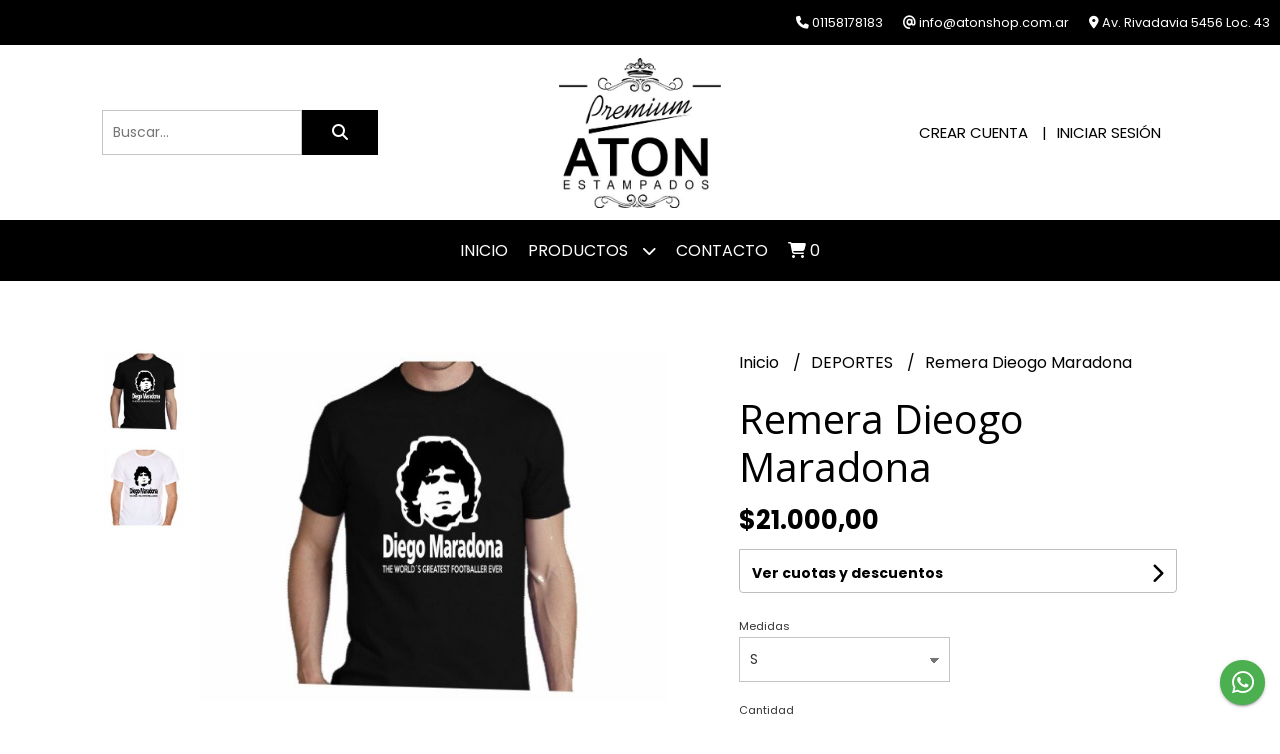

--- FILE ---
content_type: text/html; charset=UTF-8
request_url: https://www.atonshop.ar/deportes/remera-dieogo-maradona
body_size: 21498
content:
<!DOCTYPE html>
<html lang="es">
<head> 
    <meta charset="UTF-8">
    <meta name="viewport" content="width=device-width,user-scalable=no,initial-scale=1.0,minimum-scale=1.0,maximum-scale=1.0"/>
    <meta name="csrf-token" content="pq5e5kzi8iCOq5BGVnDzkMjt7umvSyb7gTUxGTfM">
    <meta http-equiv="X-UA-Compatible" content="ie=edge">
            <meta name="p:domain_verify" content="81142c2a4ce960180f4303a7214c3258"/>  
        <link rel="canonical" href="https://www.atonshop.ar/deportes/remera-dieogo-maradona">
    <title>Remera Dieogo Maradona - ATON SHOP</title>
     
    <meta name="description" content="REMERA UNISEX CALIDAD PEINADA 24.1NO ENCOJENO DECOLORANO SE SALE LA ESTAMPA CON LOS LAVADOSPRECIO Y CALIDAD!TALLES:T1.46x63 ST2.48x66 MT3.52x69 LT4.54x72 XLT5.58x75 XXLT6.60x77 XXX">
    <meta property="og:url" content="https://www.atonshop.ar/deportes/remera-dieogo-maradona"/>
    <meta property="og:type" content="product"/> 
    <meta property="og:title" content="Remera Dieogo Maradona"/>
    <meta property="og:description" content="REMERA UNISEX CALIDAD PEINADA 24.1NO ENCOJENO DECOLORANO SE SALE LA ESTAMPA CON LOS LAVADOSPRECIO Y CALIDAD!TALLES:T1.46x63 ST2.48x66 MT3.52x69 LT4.54x72 XLT5.58x75 XXLT6.60x77 XXX"/>
    <meta property="og:image" content="https://d22fxaf9t8d39k.cloudfront.net/49ec196247a6ff3ae0c05b4f13a1923b439df9e91ab81561cc5761104a6fca5b82601.jpeg"/>
                <meta property="product:price:amount" content="21000"/> 
        <meta property="og:price:amount" content="21000"/> 
        <meta property="product:price:currency" content="ARS"/>
        <link rel="stylesheet" href="https://cdn.jsdelivr.net/npm/uikit@3.5.10/dist/css/uikit.min.css" />
    <link rel="stylesheet" href="https://d2gsyhqn7794lh.cloudfront.net/all.min.css" />
    <link rel="stylesheet" href="https://fonts.googleapis.com/css2?family=Open+Sans:wght@300;400;700&family=Poppins:wght@300;400;500;700&display=swap">
    <link rel="shortcut icon" href="https://d22fxaf9t8d39k.cloudfront.net/ffcb2a52da69eee606b79f294659ec21fd9f9a7f2ddd98d3c4909295b7e9d0dc82601.png"/>
    <style type="text/css">
        .uk-h1, .uk-h2, .uk-h3, .uk-h4, .uk-h5, .uk-h6, .uk-heading-2xlarge, .uk-heading-large, .uk-heading-medium, .uk-heading-small, .uk-heading-xlarge, h1, h2, h3, h4, h5, h6 
        { 
            font-family: 'Open Sans', sans-serif; 
        }
        html, body, p, span, .field__label, .field__input, .field__textarea, .field__select 
        { 
            font-family: 'Poppins', sans-serif; 
        }
        .background--primary, .background--primary-hover:hover
        { 
            background-color: #000000; 
        } 
        .text--primary, .text--primary-hover:hover, body
        { 
            color: #000000; 
        }
        .contrast_text--primary, .contrast_text--primary-hover:hover
        { 
            color: #ffffff; 
        }
        .background--secondary, .background--secondary-hover:hover
        { 
            background-color: #1c1c1c; 
        } 
        .text--secondary, .text--secondary-hover:hover
        { 
            color: #1c1c1c; 
        }
        .contrast_text--secondary, .contrast_text--secondary-hover:hover
        { 
            color: #ffffff; 
        }
        .checkbox__check:checked::before
        {
            border: solid #000000;
        }
        .checkbox__check:checked,.checkbox__check:checked:focus
        {
            border: 1px solid #000000; 
        }
        .checkbox__check:checked + .checkout__label-text
        {
            color: #000000;
        }
        .border--primary
        {
            border: solid #000000; 
        }
        .border-radius
        {
            border-radius: 0px;
        }
        .field__input.border-radius, .field__select.border-radius, .field__textarea.border-radius
        {
            border-radius: 0px;
        }
        .field__input.border-radius.field__input--right-button
        {
            border-top-right-radius: 0px;
            border-bottom-right-radius: 0px;
        }
    </style>
    <link rel="stylesheet" href="https://d2op8dwcequzql.cloudfront.net/assets/1.32.0/templates/elegant/css/style.css"/>
                <script async src="https://www.googletagmanager.com/gtag/js?id=G-KN9K9ETW54"></script>
        <script>
            window.dataLayer = window.dataLayer || [];
            function gtag(){ dataLayer.push(arguments); }
            gtag('js', new Date());
            gtag('config', "G-KN9K9ETW54");
        </script>
                <script>
!function(f,b,e,v,n,t,s)
{if(f.fbq)return;n=f.fbq=function(){n.callMethod?
n.callMethod.apply(n,arguments):n.queue.push(arguments)};
if(!f._fbq)f._fbq=n;n.push=n;n.loaded=!0;n.version='2.0';
n.queue=[];t=b.createElement(e);t.async=!0;
t.src=v;s=b.getElementsByTagName(e)[0];
s.parentNode.insertBefore(t,s)}(window, document,'script',
'https://connect.facebook.net/en_US/fbevents.js');
fbq('init', '432281748390947');
fbq('track', 'PageView');
</script>
<noscript><img height="1" width="1" style="display:none"
src="https://www.facebook.com/tr?id=432281748390947&ev=PageView&noscript=1"
/></noscript>  
                </script><script async src="https://www.googletagmanager.com/gtag/js?id=UA-111054313-1"></script>
<script>
  window.dataLayer = window.dataLayer || [];
  function gtag(){dataLayer.push(arguments);}
  gtag('js', new Date());

  gtag('config', 'UA-111054313-1');
</script>
<meta name="facebook-domain-verification" content="sqn72flfjfh3fr4vmsmavvk1xh5chm" />  
    </head>
<body>

    
    <div id="mobile-menu-sidenav" class="mobile-menu-sidenav" uk-offcanvas="overlay: true; flip: false; mode: slide">
    <div class="mobile-menu-sidenav__offcanvas-bar uk-offcanvas-bar uk-offcanvas-bar--desktop-small uk-offcanvas-bar--mobile-small text--primary">
        <button class="mobile-menu-sidenav__offcanvas-close uk-offcanvas-close text--primary" type="button" uk-close></button>
        <div class="mobile-menu-sidenav__menu">
                <ul class="mobile-menu-sidenav__list uk-nav-default uk-nav-parent-icon" uk-nav>
                    <li class="mobile-menu-sidenav__list-item">
                        <a href="https://www.atonshop.ar" class="mobile-menu-sidenav__item-link">Inicio</a>
                    </li>
                    <li class="mobile-menu-sidenav__list-item uk-parent">
                        <a href="/productos" class="mobile-menu-sidenav__item-link">Productos</a>
                                                    <ul class="mobile-menu-sidenav__sublist uk-nav-default uk-nav-sub uk-nav-parent-icon" uk-nav>
                <li class="mobile-menu-sidenav__list-item">
            <a href="https://www.atonshop.ar/productos" class="mobile-menu-sidenav__item-link">
                Ver todo en Productos
            </a>
        </li>
                                            <li class="mobile-menu-sidenav__list-item">
                    <a href="https://www.atonshop.ar/airbag-prendas" class="mobile-menu-sidenav__item-link">
                        AIRBAG PRENDAS
                    </a>
                </li>
                                                            <li class="mobile-menu-sidenav__list-item">
                    <a href="https://www.atonshop.ar/animales-ecologia" class="mobile-menu-sidenav__item-link">
                        ANIMALES - ECOLOGIA
                    </a>
                </li>
                                                            <li class="mobile-menu-sidenav__list-item">
                    <a href="https://www.atonshop.ar/aton-grafica" class="mobile-menu-sidenav__item-link">
                        ATON GRAFICA
                    </a>
                </li>
                                                            <li class="mobile-menu-sidenav__list-item">
                    <a href="https://www.atonshop.ar/autos-motos-aviones" class="mobile-menu-sidenav__item-link">
                        AUTOS-MOTOS-AVIONES
                    </a>
                </li>
                                                            <li class="mobile-menu-sidenav__list-item">
                    <a href="https://www.atonshop.ar/bodys-bebes" class="mobile-menu-sidenav__item-link">
                        BODYS BEBES
                    </a>
                </li>
                                                            <li class="mobile-menu-sidenav__list-item">
                    <a href="https://www.atonshop.ar/breaking-bad" class="mobile-menu-sidenav__item-link">
                        BREAKING BAD
                    </a>
                </li>
                                                            <li class="mobile-menu-sidenav__list-item">
                    <a href="https://www.atonshop.ar/buenos-aires" class="mobile-menu-sidenav__item-link">
                        BUENOS AIRES
                    </a>
                </li>
                                                            <li class="mobile-menu-sidenav__list-item">
                    <a href="https://www.atonshop.ar/buzos" class="mobile-menu-sidenav__item-link">
                        BUZOS
                    </a>
                </li>
                                                            <li class="mobile-menu-sidenav__list-item">
                    <a href="https://www.atonshop.ar/calzas" class="mobile-menu-sidenav__item-link">
                        CALZAS
                    </a>
                </li>
                                                            <li class="mobile-menu-sidenav__list-item">
                    <a href="https://www.atonshop.ar/cine-tv-superheroes" class="mobile-menu-sidenav__item-link">
                        CINE - TV - SUPERHEROES
                    </a>
                </li>
                                                            <li class="mobile-menu-sidenav__list-item">
                    <a href="https://www.atonshop.ar/combos-remeras" class="mobile-menu-sidenav__item-link">
                        COMBOS REMERAS
                    </a>
                </li>
                                                            <li class="mobile-menu-sidenav__list-item">
                    <a href="https://www.atonshop.ar/covid-19" class="mobile-menu-sidenav__item-link">
                        COVID 19
                    </a>
                </li>
                                                            <li class="mobile-menu-sidenav__list-item">
                    <a href="https://www.atonshop.ar/cumpleanos-regalos" class="mobile-menu-sidenav__item-link">
                        CUMPLEAÑOS - REGALOS
                    </a>
                </li>
                                                            <li class="mobile-menu-sidenav__list-item">
                    <a href="https://www.atonshop.ar/despedida-egresados" class="mobile-menu-sidenav__item-link">
                        DESPEDIDA - EGRESADOS
                    </a>
                </li>
                                                            <li class="mobile-menu-sidenav__list-item">
                    <a href="https://www.atonshop.ar/deportes" class="mobile-menu-sidenav__item-link">
                        DEPORTES
                    </a>
                </li>
                                                            <li class="mobile-menu-sidenav__list-item">
                    <a href="https://www.atonshop.ar/dia-del-padre" class="mobile-menu-sidenav__item-link">
                        DIA DEL PADRE
                    </a>
                </li>
                                                            <li class="mobile-menu-sidenav__list-item">
                    <a href="https://www.atonshop.ar/dia-de-la-madre" class="mobile-menu-sidenav__item-link">
                        DIA DE LA MADRE
                    </a>
                </li>
                                                            <li class="mobile-menu-sidenav__list-item">
                    <a href="https://www.atonshop.ar/dia-del-amigo" class="mobile-menu-sidenav__item-link">
                        DIA DEL AMIGO
                    </a>
                </li>
                                                            <li class="mobile-menu-sidenav__list-item">
                    <a href="https://www.atonshop.ar/dibujitos-animados" class="mobile-menu-sidenav__item-link">
                        DIBUJITOS ANIMADOS
                    </a>
                </li>
                                                            <li class="mobile-menu-sidenav__list-item">
                    <a href="https://www.atonshop.ar/dj-disco" class="mobile-menu-sidenav__item-link">
                        DJ - DISCO
                    </a>
                </li>
                                                            <li class="mobile-menu-sidenav__list-item">
                    <a href="https://www.atonshop.ar/embarazadas" class="mobile-menu-sidenav__item-link">
                        EMBARAZADAS
                    </a>
                </li>
                                                            <li class="mobile-menu-sidenav__list-item">
                    <a href="https://www.atonshop.ar/enamorados" class="mobile-menu-sidenav__item-link">
                        ENAMORADOS
                    </a>
                </li>
                                                            <li class="mobile-menu-sidenav__list-item">
                    <a href="https://www.atonshop.ar/famosos" class="mobile-menu-sidenav__item-link">
                        FAMOSOS
                    </a>
                </li>
                                                            <li class="mobile-menu-sidenav__list-item">
                    <a href="https://www.atonshop.ar/frases" class="mobile-menu-sidenav__item-link">
                        FRASES
                    </a>
                </li>
                                                            <li class="mobile-menu-sidenav__list-item">
                    <a href="https://www.atonshop.ar/gamers-y-disenadores" class="mobile-menu-sidenav__item-link">
                        GAMERS Y DISEÑADORES
                    </a>
                </li>
                                                            <li class="mobile-menu-sidenav__list-item">
                    <a href="https://www.atonshop.ar/gorras" class="mobile-menu-sidenav__item-link">
                        GORRAS
                    </a>
                </li>
                                                            <li class="mobile-menu-sidenav__list-item">
                    <a href="https://www.atonshop.ar/graciosas" class="mobile-menu-sidenav__item-link">
                        GRACIOSAS
                    </a>
                </li>
                                                            <li class="mobile-menu-sidenav__list-item">
                    <a href="https://www.atonshop.ar/halloween" class="mobile-menu-sidenav__item-link">
                        HALLOWEEN
                    </a>
                </li>
                                                            <li class="mobile-menu-sidenav__list-item">
                    <a href="https://www.atonshop.ar/i-love" class="mobile-menu-sidenav__item-link">
                        I LOVE
                    </a>
                </li>
                                                            <li class="mobile-menu-sidenav__list-item">
                    <a href="https://www.atonshop.ar/la-casa-de-papel" class="mobile-menu-sidenav__item-link">
                        LA CASA DE PAPEL
                    </a>
                </li>
                                                            <li class="mobile-menu-sidenav__list-item">
                    <a href="https://www.atonshop.ar/los-simpsons" class="mobile-menu-sidenav__item-link">
                        LOS SIMPSONS
                    </a>
                </li>
                                                            <li class="mobile-menu-sidenav__list-item">
                    <a href="https://www.atonshop.ar/malvinas-argentinas" class="mobile-menu-sidenav__item-link">
                        MALVINAS ARGENTINAS
                    </a>
                </li>
                                                            <li class="mobile-menu-sidenav__list-item">
                    <a href="https://www.atonshop.ar/mario-bros-prendas" class="mobile-menu-sidenav__item-link">
                        MARIO BROS PRENDAS
                    </a>
                </li>
                                                            <li class="mobile-menu-sidenav__list-item">
                    <a href="https://www.atonshop.ar/me-recibi" class="mobile-menu-sidenav__item-link">
                        ME RECIBI
                    </a>
                </li>
                                                            <li class="mobile-menu-sidenav__list-item">
                    <a href="https://www.atonshop.ar/musica-rock-cumbia-kpop" class="mobile-menu-sidenav__item-link">
                        MUSICA ROCK - CUMBIA - KPOP
                    </a>
                </li>
                                                            <li class="mobile-menu-sidenav__list-item">
                    <a href="https://www.atonshop.ar/navidad" class="mobile-menu-sidenav__item-link">
                        NAVIDAD
                    </a>
                </li>
                                                            <li class="mobile-menu-sidenav__list-item">
                    <a href="https://www.atonshop.ar/new-york" class="mobile-menu-sidenav__item-link">
                        NEW YORK
                    </a>
                </li>
                                                            <li class="mobile-menu-sidenav__list-item">
                    <a href="https://www.atonshop.ar/ninos" class="mobile-menu-sidenav__item-link">
                        NIÑOS
                    </a>
                </li>
                                                            <li class="mobile-menu-sidenav__list-item">
                    <a href="https://www.atonshop.ar/ositos-underwear" class="mobile-menu-sidenav__item-link">
                        OSITOS UNDERWEAR
                    </a>
                </li>
                                                            <li class="mobile-menu-sidenav__list-item">
                    <a href="https://www.atonshop.ar/pablo-escobar" class="mobile-menu-sidenav__item-link">
                        PABLO ESCOBAR
                    </a>
                </li>
                                                            <li class="mobile-menu-sidenav__list-item">
                    <a href="https://www.atonshop.ar/paises-ciudades" class="mobile-menu-sidenav__item-link">
                        PAISES - CIUDADES
                    </a>
                </li>
                                                            <li class="mobile-menu-sidenav__list-item">
                    <a href="https://www.atonshop.ar/politica" class="mobile-menu-sidenav__item-link">
                        POLITICA
                    </a>
                </li>
                                                            <li class="mobile-menu-sidenav__list-item">
                    <a href="https://www.atonshop.ar/productos-lisos" class="mobile-menu-sidenav__item-link">
                        PRODUCTOS LISOS
                    </a>
                </li>
                                                            <li class="mobile-menu-sidenav__list-item">
                    <a href="https://www.atonshop.ar/retro-remeras" class="mobile-menu-sidenav__item-link">
                        RETRO REMERAS
                    </a>
                </li>
                                                            <li class="mobile-menu-sidenav__list-item">
                    <a href="https://www.atonshop.ar/starbucks-coffee" class="mobile-menu-sidenav__item-link">
                        STARBUCKS COFFEE
                    </a>
                </li>
                                                            <li class="mobile-menu-sidenav__list-item">
                    <a href="https://www.atonshop.ar/star-wars" class="mobile-menu-sidenav__item-link">
                        STAR WARS
                    </a>
                </li>
                                                            <li class="mobile-menu-sidenav__list-item">
                    <a href="https://www.atonshop.ar/sublimados" class="mobile-menu-sidenav__item-link">
                        SUBLIMADOS
                    </a>
                </li>
                                                            <li class="mobile-menu-sidenav__list-item">
                    <a href="https://www.atonshop.ar/keep-calm" class="mobile-menu-sidenav__item-link">
                        KEEP CALM
                    </a>
                </li>
                        </ul>                                            </li>
                                                                                    <li class="mobile-menu-sidenav__list-item">
                            <a href="#contact-modal" class="mobile-menu-sidenav__item-link" uk-toggle>Contacto</a>
                        </li>
                                        <li class="mobile-menu-sidenav__list-item mobile-menu-sidenav__list-item--divider"></li>
                                            <li class="mobile-menu-sidenav__list-item">
                            <a href="#register-modal" class="mobile-menu-sidenav__item-link" uk-toggle>Crear cuenta</a>
                        </li>
                        <li class="mobile-menu-sidenav__list-item">
                            <a href="#login-modal" class="mobile-menu-sidenav__item-link" uk-toggle>Iniciar sesión</a>
                        </li>
                                                            </ul>
            </div>
    </div>
</div>    

    
        

    
    <div class="header-contact uk-visible@s background--primary">
        <ul class="header-contact__list">
                            <li class="header-contact__list-item contrast_text--primary">
                    <i class="fas fa-phone"></i> 01158178183
                </li>
                        <li class="header-contact__list-item contrast_text--primary">
                <i class="fas fa-at"></i> info@atonshop.com.ar
            </li>
                            <li class="header-contact__list-item contrast_text--primary">
                    <i class="fas fa-map-marker-alt"></i> Av. Rivadavia 5456 Loc. 43
                </li>
                    </ul>
    </div>
    

    <div class="header uk-container">

        
        <div class="header-search header__left uk-flex uk-flex-center uk-flex-middle">
            <form method="GET" action="/search" class="header-search__form uk-flex-1">
                <div class="uk-grid-collapse uk-flex-center uk-grid" uk-grid>
                    <div class="uk-width-1-2@s uk-width-3-5">
                        <div class="field field--search">
                            <input type="text" name="q" min-length="2" id="search" class="field__input border-radius header-search__input field__input--right-button" autocomplete="off" placeholder="Buscar..." required/>
                        </div>
                    </div>
                    <div class="uk-width-auto@s uk-width-auto">
                        <button type="submit" id="search-btn" class="button uk-button-input--no-radius button--full background--primary background--primary-hover contrast_text--primary contrast_text--primary-hover uk-button uk-button-input border-radius"  data-label="&lt;i class=&quot;fas fa-search&quot;&gt;&lt;/i&gt;" data-spinner-ratio="0.75" >
     
        <i class="fas fa-search"></i>
    </button>                    </div>
                </div>
            </form>
        </div>
        

        
        <div class="header-logo header__center uk-flex uk-flex-center uk-flex-middle">
             
                <a href="https://www.atonshop.ar" class="header-logo__link">
                    <img src="https://d22fxaf9t8d39k.cloudfront.net/26a6c9306c70d54146440b15586d4a709d35d47615e69f8b28012745b5080fc582601.jpeg" class="header-logo__image" alt="Logo"/>
                </a>
                    </div>
        

        
        <div class="header-top__user header__right uk-flex uk-flex-center uk-flex-middle">
            <ul class="header-top__user-list uk-flex uk-flex-row">
                                    <li class="user-list__item text--primary">
                        <a href="#register-modal" class="user-list__link" uk-toggle>Crear cuenta</a>
                    </li>
                    <li class="user-list__item text--primary">
                        <a href="#login-modal" class="user-list__link" uk-toggle>Iniciar sesión</a>
                    </li>
                            </ul>
        </div>
        

    </div>

    
    <div class="header-menu background--primary">
        <div class="uk-container">
            
            <nav class="header-menu__desktop uk-flex uk-flex-middle uk-flex-center uk-flex-wrap uk-visible@m">
                <ul class="header-menu__desktop-list uk-flex uk-flex-middle uk-flex-wrap">
                    <li class="desktop-list__item contrast_text--primary">
                        <a href="https://www.atonshop.ar" class="desktop-list__link">
                            Inicio
                        </a>
                    </li>
                    <li class="desktop-list__item contrast_text--primary">
                        <a href="/productos" class="desktop-list__link">Productos <i class="desktop-list__down-icon contrast_text--primary fas fa-chevron-down"></i></a>
                                                    <ul class="nav first background--primary">
                                        <li class="desktop-list__subitem contrast_text--primary">
                    <a href="https://www.atonshop.ar/airbag-prendas" class="desktop-list__link">
                        AIRBAG PRENDAS
                    </a>
                </li>
                                                            <li class="desktop-list__subitem contrast_text--primary">
                    <a href="https://www.atonshop.ar/animales-ecologia" class="desktop-list__link">
                        ANIMALES - ECOLOGIA
                    </a>
                </li>
                                                            <li class="desktop-list__subitem contrast_text--primary">
                    <a href="https://www.atonshop.ar/aton-grafica" class="desktop-list__link">
                        ATON GRAFICA
                    </a>
                </li>
                                                            <li class="desktop-list__subitem contrast_text--primary">
                    <a href="https://www.atonshop.ar/autos-motos-aviones" class="desktop-list__link">
                        AUTOS-MOTOS-AVIONES
                    </a>
                </li>
                                                            <li class="desktop-list__subitem contrast_text--primary">
                    <a href="https://www.atonshop.ar/bodys-bebes" class="desktop-list__link">
                        BODYS BEBES
                    </a>
                </li>
                                                            <li class="desktop-list__subitem contrast_text--primary">
                    <a href="https://www.atonshop.ar/breaking-bad" class="desktop-list__link">
                        BREAKING BAD
                    </a>
                </li>
                                                            <li class="desktop-list__subitem contrast_text--primary">
                    <a href="https://www.atonshop.ar/buenos-aires" class="desktop-list__link">
                        BUENOS AIRES
                    </a>
                </li>
                                                            <li class="desktop-list__subitem contrast_text--primary">
                    <a href="https://www.atonshop.ar/buzos" class="desktop-list__link">
                        BUZOS
                    </a>
                </li>
                                                            <li class="desktop-list__subitem contrast_text--primary">
                    <a href="https://www.atonshop.ar/calzas" class="desktop-list__link">
                        CALZAS
                    </a>
                </li>
                                                            <li class="desktop-list__subitem contrast_text--primary">
                    <a href="https://www.atonshop.ar/cine-tv-superheroes" class="desktop-list__link">
                        CINE - TV - SUPERHEROES
                    </a>
                </li>
                                                            <li class="desktop-list__subitem contrast_text--primary">
                    <a href="https://www.atonshop.ar/combos-remeras" class="desktop-list__link">
                        COMBOS REMERAS
                    </a>
                </li>
                                                            <li class="desktop-list__subitem contrast_text--primary">
                    <a href="https://www.atonshop.ar/covid-19" class="desktop-list__link">
                        COVID 19
                    </a>
                </li>
                                                            <li class="desktop-list__subitem contrast_text--primary">
                    <a href="https://www.atonshop.ar/cumpleanos-regalos" class="desktop-list__link">
                        CUMPLEAÑOS - REGALOS
                    </a>
                </li>
                                                            <li class="desktop-list__subitem contrast_text--primary">
                    <a href="https://www.atonshop.ar/despedida-egresados" class="desktop-list__link">
                        DESPEDIDA - EGRESADOS
                    </a>
                </li>
                                                            <li class="desktop-list__subitem contrast_text--primary">
                    <a href="https://www.atonshop.ar/deportes" class="desktop-list__link">
                        DEPORTES
                    </a>
                </li>
                                                            <li class="desktop-list__subitem contrast_text--primary">
                    <a href="https://www.atonshop.ar/dia-del-padre" class="desktop-list__link">
                        DIA DEL PADRE
                    </a>
                </li>
                                                            <li class="desktop-list__subitem contrast_text--primary">
                    <a href="https://www.atonshop.ar/dia-de-la-madre" class="desktop-list__link">
                        DIA DE LA MADRE
                    </a>
                </li>
                                                            <li class="desktop-list__subitem contrast_text--primary">
                    <a href="https://www.atonshop.ar/dia-del-amigo" class="desktop-list__link">
                        DIA DEL AMIGO
                    </a>
                </li>
                                                            <li class="desktop-list__subitem contrast_text--primary">
                    <a href="https://www.atonshop.ar/dibujitos-animados" class="desktop-list__link">
                        DIBUJITOS ANIMADOS
                    </a>
                </li>
                                                            <li class="desktop-list__subitem contrast_text--primary">
                    <a href="https://www.atonshop.ar/dj-disco" class="desktop-list__link">
                        DJ - DISCO
                    </a>
                </li>
                                                            <li class="desktop-list__subitem contrast_text--primary">
                    <a href="https://www.atonshop.ar/embarazadas" class="desktop-list__link">
                        EMBARAZADAS
                    </a>
                </li>
                                                            <li class="desktop-list__subitem contrast_text--primary">
                    <a href="https://www.atonshop.ar/enamorados" class="desktop-list__link">
                        ENAMORADOS
                    </a>
                </li>
                                                            <li class="desktop-list__subitem contrast_text--primary">
                    <a href="https://www.atonshop.ar/famosos" class="desktop-list__link">
                        FAMOSOS
                    </a>
                </li>
                                                            <li class="desktop-list__subitem contrast_text--primary">
                    <a href="https://www.atonshop.ar/frases" class="desktop-list__link">
                        FRASES
                    </a>
                </li>
                                                            <li class="desktop-list__subitem contrast_text--primary">
                    <a href="https://www.atonshop.ar/gamers-y-disenadores" class="desktop-list__link">
                        GAMERS Y DISEÑADORES
                    </a>
                </li>
                                                            <li class="desktop-list__subitem contrast_text--primary">
                    <a href="https://www.atonshop.ar/gorras" class="desktop-list__link">
                        GORRAS
                    </a>
                </li>
                                                            <li class="desktop-list__subitem contrast_text--primary">
                    <a href="https://www.atonshop.ar/graciosas" class="desktop-list__link">
                        GRACIOSAS
                    </a>
                </li>
                                                            <li class="desktop-list__subitem contrast_text--primary">
                    <a href="https://www.atonshop.ar/halloween" class="desktop-list__link">
                        HALLOWEEN
                    </a>
                </li>
                                                            <li class="desktop-list__subitem contrast_text--primary">
                    <a href="https://www.atonshop.ar/i-love" class="desktop-list__link">
                        I LOVE
                    </a>
                </li>
                                                            <li class="desktop-list__subitem contrast_text--primary">
                    <a href="https://www.atonshop.ar/la-casa-de-papel" class="desktop-list__link">
                        LA CASA DE PAPEL
                    </a>
                </li>
                                                            <li class="desktop-list__subitem contrast_text--primary">
                    <a href="https://www.atonshop.ar/los-simpsons" class="desktop-list__link">
                        LOS SIMPSONS
                    </a>
                </li>
                                                            <li class="desktop-list__subitem contrast_text--primary">
                    <a href="https://www.atonshop.ar/malvinas-argentinas" class="desktop-list__link">
                        MALVINAS ARGENTINAS
                    </a>
                </li>
                                                            <li class="desktop-list__subitem contrast_text--primary">
                    <a href="https://www.atonshop.ar/mario-bros-prendas" class="desktop-list__link">
                        MARIO BROS PRENDAS
                    </a>
                </li>
                                                            <li class="desktop-list__subitem contrast_text--primary">
                    <a href="https://www.atonshop.ar/me-recibi" class="desktop-list__link">
                        ME RECIBI
                    </a>
                </li>
                                                            <li class="desktop-list__subitem contrast_text--primary">
                    <a href="https://www.atonshop.ar/musica-rock-cumbia-kpop" class="desktop-list__link">
                        MUSICA ROCK - CUMBIA - KPOP
                    </a>
                </li>
                                                            <li class="desktop-list__subitem contrast_text--primary">
                    <a href="https://www.atonshop.ar/navidad" class="desktop-list__link">
                        NAVIDAD
                    </a>
                </li>
                                                            <li class="desktop-list__subitem contrast_text--primary">
                    <a href="https://www.atonshop.ar/new-york" class="desktop-list__link">
                        NEW YORK
                    </a>
                </li>
                                                            <li class="desktop-list__subitem contrast_text--primary">
                    <a href="https://www.atonshop.ar/ninos" class="desktop-list__link">
                        NIÑOS
                    </a>
                </li>
                                                            <li class="desktop-list__subitem contrast_text--primary">
                    <a href="https://www.atonshop.ar/ositos-underwear" class="desktop-list__link">
                        OSITOS UNDERWEAR
                    </a>
                </li>
                                                            <li class="desktop-list__subitem contrast_text--primary">
                    <a href="https://www.atonshop.ar/pablo-escobar" class="desktop-list__link">
                        PABLO ESCOBAR
                    </a>
                </li>
                                                            <li class="desktop-list__subitem contrast_text--primary">
                    <a href="https://www.atonshop.ar/paises-ciudades" class="desktop-list__link">
                        PAISES - CIUDADES
                    </a>
                </li>
                                                            <li class="desktop-list__subitem contrast_text--primary">
                    <a href="https://www.atonshop.ar/politica" class="desktop-list__link">
                        POLITICA
                    </a>
                </li>
                                                            <li class="desktop-list__subitem contrast_text--primary">
                    <a href="https://www.atonshop.ar/productos-lisos" class="desktop-list__link">
                        PRODUCTOS LISOS
                    </a>
                </li>
                                                            <li class="desktop-list__subitem contrast_text--primary">
                    <a href="https://www.atonshop.ar/retro-remeras" class="desktop-list__link">
                        RETRO REMERAS
                    </a>
                </li>
                                                            <li class="desktop-list__subitem contrast_text--primary">
                    <a href="https://www.atonshop.ar/starbucks-coffee" class="desktop-list__link">
                        STARBUCKS COFFEE
                    </a>
                </li>
                                                            <li class="desktop-list__subitem contrast_text--primary">
                    <a href="https://www.atonshop.ar/star-wars" class="desktop-list__link">
                        STAR WARS
                    </a>
                </li>
                                                            <li class="desktop-list__subitem contrast_text--primary">
                    <a href="https://www.atonshop.ar/sublimados" class="desktop-list__link">
                        SUBLIMADOS
                    </a>
                </li>
                                                            <li class="desktop-list__subitem contrast_text--primary">
                    <a href="https://www.atonshop.ar/keep-calm" class="desktop-list__link">
                        KEEP CALM
                    </a>
                </li>
                        </ul>                                            </li>
                                                                                                        <li class="desktop-list__item contrast_text--primary">
                            <a href="#contact-modal" class="desktop-list__link" uk-toggle>
                                Contacto
                            </a>
                        </li>
                                        <li class="desktop-list__item desktop-list__item--cart contrast_text--primary">
                        <a href="#" uk-toggle="target: #cart-sidenav" class="desktop-list__link">
                            <i class="contrast_text--primary fas fa-shopping-cart"></i>
                            <span class="cart-qty contrast_text--primary">0</span>
                        </a>
                    </li>
                </ul>
            </nav>
            
            
            
            <nav class="header-menu__mobile uk-flex uk-flex-middle uk-flex-between uk-hidden@m">
                <div class="mobile__hamburger">
                    <a href="#" class="mobile__hamburger-btn contrast_text--primary" uk-toggle="target: #mobile-menu-sidenav"><i class="fas fa-bars contrast_text--primary"></i></a>
                </div>
                <div class="mobile__actions">
                    <ul class="mobile__actions-list uk-flex uk-flex-row uk-flex-middle">
                        <li class="actions-list__item text--primary">
                            <a href="#" uk-toggle="target: #cart-sidenav" class="actions-list__item contrast_text--primary">
                                <i class="contrast_text--primary fas fa-shopping-cart"></i>
                                <span class="cart-qty contrast_text--primary">0</span>
                            </a>
                        </li>
                    </ul>
                </div>
            </nav>
            
        </div>
    </div>
    

    
        <section class="product-vip uk-container uk-section-block--m uk-section-block--half">
        <div class="product-vip__container uk-grid-large uk-flex-center uk-grid" uk-grid>
            
                            <div class="product-vip__left-container uk-width-1-2@s uk-width-1-1">
                    <div class="uk-grid-small uk-grid" uk-grid>
                        <div class="uk-width-1-6@m uk-visible@m">
                            <div class="product-vip__images-grid">
                                <ul class="product-vip__images-grid-list">
                                                                            <li class="product-vip__images-grid-list-item" data-index=0>
                                            <img src="https://d22fxaf9t8d39k.cloudfront.net/49ec196247a6ff3ae0c05b4f13a1923b439df9e91ab81561cc5761104a6fca5b82601.jpeg" class="product-vip__images-grid-mini-image" alt="Miniatura de producto - 0">
                                        </li>
                                                                            <li class="product-vip__images-grid-list-item" data-index=1>
                                            <img src="https://d22fxaf9t8d39k.cloudfront.net/ac5732dc9448f979b05e1e17b15c6e37c276cc85c41fbf6bba282857df444faa82601.jpeg" class="product-vip__images-grid-mini-image" alt="Miniatura de producto - 1">
                                        </li>
                                     
                                </ul>
                            </div>
                        </div>
                        <div class="uk-width-5-6@m uk-width-1-1">
                            <div class="product__vip-images-grid-wrapper">
                                <div uk-lightbox>
                                    <a class="product-vip__images-grid-full-image-lightbox" href="https://d22fxaf9t8d39k.cloudfront.net/49ec196247a6ff3ae0c05b4f13a1923b439df9e91ab81561cc5761104a6fca5b82601.jpeg">
                                        <img src="https://d22fxaf9t8d39k.cloudfront.net/49ec196247a6ff3ae0c05b4f13a1923b439df9e91ab81561cc5761104a6fca5b82601.jpeg" class="product-vip__images-grid-full-image">
                                    </a>
                                                                            <a href="https://d22fxaf9t8d39k.cloudfront.net/49ec196247a6ff3ae0c05b4f13a1923b439df9e91ab81561cc5761104a6fca5b82601.jpeg"></a>
                                                                            <a href="https://d22fxaf9t8d39k.cloudfront.net/ac5732dc9448f979b05e1e17b15c6e37c276cc85c41fbf6bba282857df444faa82601.jpeg"></a>
                                     
                                </div>
                            </div>
                        </div>
                        <div class="uk-width-1-1 uk-hidden@m">
                            <div class="product-vip__images-grid">
                                <ul class="product-vip__images-grid-list uk-flex uk-flex-row">
                                                                            <li class="product-vip__images-grid-list-item" data-index=0>
                                            <img src="https://d22fxaf9t8d39k.cloudfront.net/49ec196247a6ff3ae0c05b4f13a1923b439df9e91ab81561cc5761104a6fca5b82601.jpeg" class="product-vip__images-grid-mini-image" alt="Miniatura de producto - 0">
                                        </li>
                                                                            <li class="product-vip__images-grid-list-item" data-index=1>
                                            <img src="https://d22fxaf9t8d39k.cloudfront.net/ac5732dc9448f979b05e1e17b15c6e37c276cc85c41fbf6bba282857df444faa82601.jpeg" class="product-vip__images-grid-mini-image" alt="Miniatura de producto - 1">
                                        </li>
                                     
                                </ul>
                            </div>
                        </div>
                    </div>
                    <div class="product-vip__description uk-visible@m ql-container">
                        <p>REMERA UNISEX CALIDAD PEINADA 24.1</p><p>NO ENCOJE</p><p>NO DECOLORA</p><p>NO SE SALE LA ESTAMPA CON LOS LAVADOS</p><p>PRECIO Y CALIDAD!</p><p><br></p><p>TALLES:</p><p>T1.46x63 S</p><p>T2.48x66 M</p><p>T3.52x69 L</p><p>T4.54x72 XL</p><p>T5.58x75 XXL</p><p>T6.60x77 XXXL</p><p><br></p><p>POR TALLES DE NIÑO O MUJER CONSULTE A NUESTRO WHATSAPP MEDIDAS.</p><p>SI TIENE DUDAS DE LOS TALLES O ES PARA REGALO, PIDA 1 TALLE MAS. SOLO CAMBIAN UNOS CM ENTRE TALLE Y TALLE.</p>
                    </div>
                </div>
                        
            
            <div class="product-vip__right-container uk-width-2-5@m uk-width-1-1">
                <div class="uk-child-width-1-1 uk-grid" uk-grid>
                    <div>
                        <ul class="product-vip__breadcrumb breadcrumb">
                            <li class="breadcrumb__item">
                                <a href="https://www.atonshop.ar" class="breadcrumb__link text--primary text--primary-hover">
                                    Inicio
                                </a>
                            </li>
                                                            <li class="breadcrumb__item">
                                    <a href="https://www.atonshop.ar/deportes" class="breadcrumb__link text--primary text--primary-hover">
                                        DEPORTES
                                    </a>
                                </li>
                                                        <li class="breadcrumb__item">
                                <a href="https://www.atonshop.ar" class="breadcrumb__link text--primary text--primary-hover">
                                    Remera Dieogo Maradona
                                </a>
                            </li>
                        </ul>
                        <h1 class="product-vip__title text--primary">Remera Dieogo Maradona</h1>
                         
                            <p class="product-vip__price uk-flex uk-flex-middle text--primary">
                                <span class="product-vip__price-value">
                                                                        $21.000,00
                                </span>
                                                            </p>
                                                                                                                                                                                <div class="product-vip__payment-offers-container" style="border-radius: 4px 4px 4px 4px;">
                                    
                                    <div class="product-vip__show-payment-offers-box" style="display: none;">
                                        <p class="product-vip__show-payment-offers-text text--primary">
                                            <a href="#" class="product-vip__show-payment-offers-link text--primary">
                                                Ver cuotas y descuentos
                                                <span class="product-vip__show-payment-offers-loading"></span>
                                            </a>
                                        </p>
                                        <i class="fa fa-chevron-right fa-lg product-vip__show-payment-offers-icon" aria-hidden="true"></i>
                                    </div>
                                </div>
                                                                                                                                <div class="product-vip__fields uk-child-width-1-1 uk-grid" uk-grid>
                                                                    <div>
                                        <form method="POST" action="#" id="add_to_cart-form">
                                            <input type="hidden" name="product" value="4523082">
                                            <input type="hidden" name="stock" value="10383785">
                                            <div id="add_to_cart-msg"></div>
                                                                                            <div class="uk-child-width-1-2 uk-grid-small uk-grid" uk-grid>
                                                                                                            <div>
                                                            <div class="field field--atributos-0">
            <label class="field__label field__label--atributos-0" for="atributos-0">Medidas</label>
        <select name="atributos-0" id="atributos-0" class="field__select border-radius product-vip__attribute" data-message="" data-required="1">
                    <option value="S">S</option>
                    <option value="M">M</option>
                    <option value="L">L</option>
                    <option value="XL">XL</option>
                    <option value="XXL">XXL</option>
                    <option value="XXXL">XXXL</option>
            </select>
    <p class="field__message field__message--atributos-0"></p>
</div>                                                        </div>
                                                                                                    </div>
                                                                                        <div class="uk-child-width-1-1 uk-grid-small uk-grid" uk-grid>
                                                <div>
                                                    <div class="field field--quantity">
            <label class="field__label field__label--quantity" for="quantity">Cantidad</label>
                <input type="number" name="quantity" id="quantity" class="field__input border-radius" value="1" data-regex="/^[1-9]{1}([0-9]?)*$/" data-message="Ingrese una cantidad válida"  data-required="1"/>
        <p class="field__message field__message--quantity"></p>
</div>                                                </div>
                                                                                                <div>
                                                    <button type="submit" id="add_to_cart-btn" class="button button--full background--primary background--primary-hover contrast_text--primary contrast_text--primary-hover uk-button uk-button-input border-radius"  data-label="Agregar al carrito" data-spinner-ratio="0.75" >
     
        Agregar al carrito
    </button>                                                </div>
                                            </div>
                                        </form>
                                    </div>
                                                                            <div>
                                            <form method="GET" action="#" id="shipment_cost-form">
                                                <div class="uk-grid-collapse uk-grid" uk-grid>
                                                                                                            <div class="uk-width-1-1">
                                                            <div class="product-vip__alert-box">
                                                                <p class="product-vip__alert-text">
                                                                    <span uk-icon="icon: info; ratio: 0.9;"></span>
                                                                    Compra con envío y recibilo en tu Domicilio o Sucursal!
                                                                </p>
                                                            </div>
                                                        </div>
                                                                                                        <div class="uk-width-1-1">
                                                        <p class="product-vip__shipment-cost-title text--primary">
                                                            <i class="fas fa-truck"></i>
                                                            Calculá el costo de envío
                                                        </p>
                                                    </div>
                                                    <div class="uk-width-3-5">
                                                        <div class="field field--shipment_cost-cp">
         
        <input type="number" name="shipment_cost-cp" id="shipment_cost-cp" class="field__input border-radius field__input--right-button" data-regex="/^[1-9]{1}[0-9]{3}$/" data-message="Ingrese un código postal válido" placeholder="Código postal" data-required="0"/>
        <p class="field__message field__message--shipment_cost-cp"></p>
</div>                                                    </div>
                                                    <div class="uk-width-2-5">
                                                        <button type="submit" id="shipment_cost-btn" class="button uk-button-input--no-radius uk-button-input-outline button--full background--primary background--primary-hover contrast_text--primary contrast_text--primary-hover uk-button uk-button-input border-radius"  data-label="Calcular" data-spinner-ratio="0.75" >
     
        Calcular
    </button>                                                    </div>
                                                    <div class="uk-width-1-1">
                                                        <div class="product-vip__shipping-results uk-grid-small uk-child-width-1-1 uk-grid" uk-grid></div>
                                                    </div>
                                                </div>
                                            </form>        
                                        </div>
                                                                                                </div>
                                            </div>
                </div>
            </div>
            
            <div class="uk-width-1-1 uk-hidden@m">
                <div class="product-vip__description ql-container">
                    <p>REMERA UNISEX CALIDAD PEINADA 24.1</p><p>NO ENCOJE</p><p>NO DECOLORA</p><p>NO SE SALE LA ESTAMPA CON LOS LAVADOS</p><p>PRECIO Y CALIDAD!</p><p><br></p><p>TALLES:</p><p>T1.46x63 S</p><p>T2.48x66 M</p><p>T3.52x69 L</p><p>T4.54x72 XL</p><p>T5.58x75 XXL</p><p>T6.60x77 XXXL</p><p><br></p><p>POR TALLES DE NIÑO O MUJER CONSULTE A NUESTRO WHATSAPP MEDIDAS.</p><p>SI TIENE DUDAS DE LOS TALLES O ES PARA REGALO, PIDA 1 TALLE MAS. SOLO CAMBIAN UNOS CM ENTRE TALLE Y TALLE.</p>
                </div>
            </div>
        </div>
    </section>
     
    <div id="promotions-modal" class="modal" uk-modal>
    <div class="modal__dialog uk-modal-dialog">
        <form id="promotions-form" action="#" method="POST">
            <div class="modal__header uk-modal-header">
                <button class="modal__close text--primary text--primary-hover uk-modal-close-default" type="button" uk-close></button>
                <p class="modal__title uk-modal-title text--primary">Métodos de pago y financiación</p>
                            </div>
            <div class="modal__body uk-modal-body" uk-overflow-auto>
                <div id="promotions-alert"></div>
                <div id="promotions-modal-content">
                    <div class="uk-container">
            <ul id="promotions-payment-methods" uk-accordion="multiple: true">
            </ul>
       </div>
                </div>
            </div>
                    </form>
    </div>
</div>     
    

    
    <div id="login-modal" class="modal" uk-modal>
    <div class="modal__dialog uk-modal-dialog">
        <form id="login-form" action="#" method="POST">
            <div class="modal__header uk-modal-header">
                <button class="modal__close text--primary text--primary-hover uk-modal-close-default" type="button" uk-close></button>
                <p class="modal__title uk-modal-title text--primary">Iniciar sesión</p>
                            </div>
            <div class="modal__body uk-modal-body" >
                <div id="login-alert"></div>
                <div id="login-modal-content">
                    <div class="uk-grid-small uk-child-width-1-1" uk-grid>
            <div>
                <div class="field field--login_email">
            <label class="field__label field__label--login_email" for="login_email">Email</label>
         
        <input type="email" name="login_email" id="login_email" class="field__input border-radius" data-regex="/^[\w\-\.]+\@[a-zA-Z0-9\.\-]+\.[a-zA-z]{2,7}$/" data-message="Ingrese un email válido"  data-required="1"/>
        <p class="field__message field__message--login_email"></p>
</div>            </div>
            <div>
                <div class="field field--login_password">
            <label class="field__label field__label--login_password" for="login_password">Contraseña</label>
         
        <input type="password" name="login_password" id="login_password" class="field__input border-radius" data-regex="/^.{6,12}$/" data-message="Ingrese una contraseña válida [6-12 caracteres de longitud]"  data-required="1"/>
        <p class="field__message field__message--login_password"></p>
</div>            </div>
            <div>
                <p class="login__message text--primary text--primary-hover uk-text-right">
                    Ha olvidado su contraseña? <a href="#recover-modal" class="login__link text--primary-hover" uk-toggle>Recuperar</a>
                </p>
                <p class="login__message text--primary text--primary-hover uk-text-right">
                    Aún no tiene cuenta? <a href="#register-modal" class="login__link text--primary-hover" uk-toggle>Crear cuenta</a>
                </p>
            </div>
        </div>
                </div>
            </div>
                            <div id="login-modal-footer" class="modal__footer uk-modal-footer uk-flex uk-flex-right">
                    <button type="submit" id="login-btn" class="button button--half background--primary background--primary-hover contrast_text--primary contrast_text--primary-hover uk-button uk-button-normal border-radius"  data-label="Ingresar" data-spinner-ratio="0.75" >
     
        Ingresar
    </button>
                </div>
                    </form>
    </div>
</div>

 
<div id="recover-modal" class="modal" uk-modal>
    <div class="modal__dialog uk-modal-dialog">
        <form id="recover-form" action="#" method="POST">
            <div class="modal__header uk-modal-header">
                <button class="modal__close text--primary text--primary-hover uk-modal-close-default" type="button" uk-close></button>
                <p class="modal__title uk-modal-title text--primary">Recuperar contraseña</p>
                            </div>
            <div class="modal__body uk-modal-body" >
                <div id="recover-alert"></div>
                <div id="recover-modal-content">
                    <div class="field field--recover_email">
            <label class="field__label field__label--recover_email" for="recover_email">Email</label>
         
        <input type="email" name="recover_email" id="recover_email" class="field__input border-radius" data-regex="/^[\w\-\.]+\@[a-zA-Z0-9\.\-]+\.[a-zA-z]{2,7}$/" data-message="Ingrese un email válido"  data-required="1"/>
        <p class="field__message field__message--recover_email"></p>
</div>
                </div>
            </div>
                            <div id="recover-modal-footer" class="modal__footer uk-modal-footer uk-flex uk-flex-right">
                    <button type="submit" id="recover-btn" class="button button--half background--primary background--primary-hover contrast_text--primary contrast_text--primary-hover uk-button uk-button-normal border-radius"  data-label="Recuperar" data-spinner-ratio="0.75" >
     
        Recuperar
    </button>
                </div>
                    </form>
    </div>
</div>

 
<div id="register-modal" class="modal" uk-modal>
    <div class="modal__dialog uk-modal-dialog">
        <form id="register-form" action="#" method="POST">
            <div class="modal__header uk-modal-header">
                <button class="modal__close text--primary text--primary-hover uk-modal-close-default" type="button" uk-close></button>
                <p class="modal__title uk-modal-title text--primary">Crear cuenta</p>
                            </div>
            <div class="modal__body uk-modal-body" uk-overflow-auto>
                <div id="register-alert"></div>
                <div id="register-modal-content">
                    <div class="uk-grid-small" uk-grid>
            <div class="uk-width-1-2">
                <div class="field field--register_name">
            <label class="field__label field__label--register_name" for="register_name">Nombre</label>
         
        <input type="text" name="register_name" id="register_name" class="field__input border-radius" data-regex="/^(?=.{2,45}$)([a-zA-Zá-úÁ-Ú](\s[a-zA-Zá-úÁ-Ú])?(\s)?)*$/" data-message="Ingrese un nombre válido"  data-required="1"/>
        <p class="field__message field__message--register_name"></p>
</div>            </div>
            <div class="uk-width-1-2">
                <div class="field field--register_surname">
            <label class="field__label field__label--register_surname" for="register_surname">Apellido</label>
         
        <input type="text" name="register_surname" id="register_surname" class="field__input border-radius" data-regex="/^(?=.{2,45}$)([a-zA-Zá-úÁ-Ú](\s[a-zA-Zá-úÁ-Ú])?(\s)?)*$/" data-message="Ingrese un apellido válido"  data-required="1"/>
        <p class="field__message field__message--register_surname"></p>
</div>            </div>
            <div class="uk-width-1-1">
                <div class="field field--register_email">
            <label class="field__label field__label--register_email" for="register_email">Email</label>
         
        <input type="email" name="register_email" id="register_email" class="field__input border-radius" data-regex="/^[\w\-\.]+\@[a-zA-Z0-9\.\-]+\.[a-zA-z]{2,7}$/" data-message="Ingrese un email válido"  data-required="1"/>
        <p class="field__message field__message--register_email"></p>
</div>            </div>
            <div class="uk-width-1-1">
                <div class="field field--register_phone">
            <label class="field__label field__label--register_phone" for="register_phone">Teléfono (opcional)</label>
         
        <input type="tel" name="register_phone" id="register_phone" class="field__input border-radius" data-regex="/^((\+)?(54|549)?(\s)?(\()?(0)?(?!15)((11)(\))?[\-\s]{0,3}(15)?[\-\s]{0,3}[\d]{4}[\-\s]{0,3}[\d]{4}|(2|3)[\d]{2}(\))?[\-\s]{0,3}(15)?[\-\s]{0,3}[\d]{3}[\-\s]{0,3}[\d]{4}|(2|3)[\d]{3}(\))?[\-\s]{0,3}(15)?[\-\s]{0,3}[\d]{3}[\-\s]{0,3}[\d]{3})|[\+\(]{0,2}(56|569|598|595|55|52|57|58|51|591)[\s\-\(\)]{0,3}[\d]{1}[\s\-\(\)]{0,3}[\d]{1,3}[\s\-\)]{0,3}[\d]{3}[\s\-\)]{0,3}[\d]{3,4})$/" data-message="Ingrese un número de teléfono válido con código de area"  data-required="0"/>
        <p class="field__message field__message--register_phone"></p>
</div>            </div>
            <div class="uk-width-1-2">
                <div class="field field--register_password">
            <label class="field__label field__label--register_password" for="register_password">Contraseña</label>
         
        <input type="password" name="register_password" id="register_password" class="field__input border-radius" data-regex="/^.{6,12}$/" data-message="Ingrese una contraseña válida [6-12 caracteres de longitud]"  data-required="1"/>
        <p class="field__message field__message--register_password"></p>
</div>            </div>
            <div class="uk-width-1-2">
                <div class="field field--register_repeat_password">
            <label class="field__label field__label--register_repeat_password" for="register_repeat_password">Repetir contraseña</label>
         
        <input type="password" name="register_repeat_password" id="register_repeat_password" class="field__input border-radius" data-regex="/^.{6,12}$/" data-message="Ingrese una contraseña válida [6-12 caracteres de longitud]"  data-required="1"/>
        <p class="field__message field__message--register_repeat_password"></p>
</div>            </div>
        </div>
                </div>
            </div>
                            <div id="register-modal-footer" class="modal__footer uk-modal-footer uk-flex uk-flex-right">
                    <button type="submit" id="register-btn" class="button button--half background--primary background--primary-hover contrast_text--primary contrast_text--primary-hover uk-button uk-button-normal border-radius"  data-label="Crear cuenta" data-spinner-ratio="0.75" >
     
        Crear cuenta
    </button>
                </div>
                    </form>
    </div>
</div>

 
<div id="wholesaler-modal" class="modal" uk-modal>
    <div class="modal__dialog uk-modal-dialog">
        <form id="wholesaler-form" action="#" method="POST">
            <div class="modal__header uk-modal-header">
                <button class="modal__close text--primary text--primary-hover uk-modal-close-default" type="button" uk-close></button>
                <p class="modal__title uk-modal-title text--primary">Solicitar cuenta mayorista</p>
                                    <p class="modal__subtitle uk-text-justify">Usted solicitará una cuenta mayorista para poder acceder a nuestra lista de productos mayoristas. Esta solicitud será revisada a la brevedad y será notificado por email cuando la verificación haya concluído.</p>
                            </div>
            <div class="modal__body uk-modal-body" uk-overflow-auto>
                <div id="wholesaler-alert"></div>
                <div id="wholesaler-modal-content">
                    <div class="uk-grid-small" uk-grid>
            <div class="uk-width-1-2">
                <div class="field field--wholesaler_name">
            <label class="field__label field__label--wholesaler_name" for="wholesaler_name">Nombre</label>
         
        <input type="text" name="wholesaler_name" id="wholesaler_name" class="field__input border-radius" data-regex="/^(?=.{2,45}$)([a-zA-Zá-úÁ-Ú](\s[a-zA-Zá-úÁ-Ú])?(\s)?)*$/" data-message="Ingrese un nombre válido"  data-required="1"/>
        <p class="field__message field__message--wholesaler_name"></p>
</div>            </div>
            <div class="uk-width-1-2">
                <div class="field field--wholesaler_surname">
            <label class="field__label field__label--wholesaler_surname" for="wholesaler_surname">Apellido</label>
         
        <input type="text" name="wholesaler_surname" id="wholesaler_surname" class="field__input border-radius" data-regex="/^(?=.{2,45}$)([a-zA-Zá-úÁ-Ú](\s[a-zA-Zá-úÁ-Ú])?(\s)?)*$/" data-message="Ingrese un apellido válido"  data-required="1"/>
        <p class="field__message field__message--wholesaler_surname"></p>
</div>            </div>
            <div class="uk-width-1-1">
                <div class="field field--wholesaler_email">
            <label class="field__label field__label--wholesaler_email" for="wholesaler_email">Email</label>
         
        <input type="email" name="wholesaler_email" id="wholesaler_email" class="field__input border-radius" data-regex="/^[\w\-\.]+\@[a-zA-Z0-9\.\-]+\.[a-zA-z]{2,7}$/" data-message="Ingrese un email válido"  data-required="1"/>
        <p class="field__message field__message--wholesaler_email"></p>
</div>            </div>
            <div class="uk-width-1-1">
                <div class="field field--wholesaler_phone">
            <label class="field__label field__label--wholesaler_phone" for="wholesaler_phone">Teléfono</label>
         
        <input type="tel" name="wholesaler_phone" id="wholesaler_phone" class="field__input border-radius" data-regex="/^((\+)?(54|549)?(\s)?(\()?(0)?(?!15)((11)(\))?[\-\s]{0,3}(15)?[\-\s]{0,3}[\d]{4}[\-\s]{0,3}[\d]{4}|(2|3)[\d]{2}(\))?[\-\s]{0,3}(15)?[\-\s]{0,3}[\d]{3}[\-\s]{0,3}[\d]{4}|(2|3)[\d]{3}(\))?[\-\s]{0,3}(15)?[\-\s]{0,3}[\d]{3}[\-\s]{0,3}[\d]{3})|[\+\(]{0,2}(56|569|598|595|55|52|57|58|51|591)[\s\-\(\)]{0,3}[\d]{1}[\s\-\(\)]{0,3}[\d]{1,3}[\s\-\)]{0,3}[\d]{3}[\s\-\)]{0,3}[\d]{3,4})$/" data-message="Ingrese un número de teléfono válido con código de area"  data-required="1"/>
        <p class="field__message field__message--wholesaler_phone"></p>
</div>            </div>
            <div class="uk-width-1-2">
                <div class="field field--wholesaler_password">
            <label class="field__label field__label--wholesaler_password" for="wholesaler_password">Contraseña</label>
         
        <input type="password" name="wholesaler_password" id="wholesaler_password" class="field__input border-radius" data-regex="/^.{6,12}$/" data-message="Ingrese una contraseña válida [6-12 caracteres de longitud]"  data-required="1"/>
        <p class="field__message field__message--wholesaler_password"></p>
</div>            </div>
            <div class="uk-width-1-2">
                <div class="field field--wholesaler_repeat_password">
            <label class="field__label field__label--wholesaler_repeat_password" for="wholesaler_repeat_password">Repetir contraseña</label>
         
        <input type="password" name="wholesaler_repeat_password" id="wholesaler_repeat_password" class="field__input border-radius" data-regex="/^.{6,12}$/" data-message="Ingrese una contraseña válida [6-12 caracteres de longitud]"  data-required="1"/>
        <p class="field__message field__message--wholesaler_repeat_password"></p>
</div>            </div>
            <div class="uk-width-1-1">
                <div class="field field--wholesaler_message">
    <label class="field__label field__label--wholesaler_message" for="wholesaler_message">Mensaje (opcional)</label>
    <textarea name="wholesaler_message" id="wholesaler_message" class="field__textarea border-radius" data-regex="/^[\s\S]{20,5000}$/" data-message="Ingrese un mensaje válido [Debe contener al menos 20 caracteres]"  data-required="0"/></textarea>
    <p class="field__message field__message--wholesaler_message"></p>
</div>            </div>
        </div>
                </div>
            </div>
                            <div id="wholesaler-modal-footer" class="modal__footer uk-modal-footer uk-flex uk-flex-right">
                    <button type="submit" id="wholesaler-btn" class="button button--half background--primary background--primary-hover contrast_text--primary contrast_text--primary-hover uk-button uk-button-normal border-radius"  data-label="Enviar solicitud" data-spinner-ratio="0.75" >
     
        Enviar solicitud
    </button>
                </div>
                    </form>
    </div>
</div>

 
<div id="contact-modal" class="modal" uk-modal>
    <div class="modal__dialog uk-modal-dialog">
        <form id="contact-form" action="#" method="POST">
            <div class="modal__header uk-modal-header">
                <button class="modal__close text--primary text--primary-hover uk-modal-close-default" type="button" uk-close></button>
                <p class="modal__title uk-modal-title text--primary">Contacto</p>
                            </div>
            <div class="modal__body uk-modal-body" uk-overflow-auto>
                <div id="contact-alert"></div>
                <div id="contact-modal-content">
                    <div class="uk-grid-small" uk-grid>
            <input type="hidden" id="contact_product_id" name="contact_product_id" value="0"/>
            <input type="hidden" id="contact_stk_id" name="contact_stk_id" value="0"/>
            <div class="uk-width-1-1" id="contact__show-product"></div>
            <div class="uk-width-1-1">
                <div class="field field--contact_full_name">
            <label class="field__label field__label--contact_full_name" for="contact_full_name">Nombre completo</label>
         
        <input type="text" name="contact_full_name" id="contact_full_name" class="field__input border-radius" data-regex="/^(?=.{5,90}$)([a-zA-Zá-úÁ-Ú](\s[a-zA-Zá-úÁ-Ú])?(\s)?)*$/" data-message="Ingrese un nombre y apellido válidos"  data-required="1"/>
        <p class="field__message field__message--contact_full_name"></p>
</div>            </div>
            <div class="uk-width-1-2">
                <div class="field field--contact_email">
            <label class="field__label field__label--contact_email" for="contact_email">Email</label>
         
        <input type="email" name="contact_email" id="contact_email" class="field__input border-radius" data-regex="/^[\w\-\.]+\@[a-zA-Z0-9\.\-]+\.[a-zA-z]{2,7}$/" data-message="Ingrese un email válido"  data-required="1"/>
        <p class="field__message field__message--contact_email"></p>
</div>            </div>
            <div class="uk-width-1-2">
                <div class="field field--contact_phone">
            <label class="field__label field__label--contact_phone" for="contact_phone">Teléfono (opcional)</label>
         
        <input type="tel" name="contact_phone" id="contact_phone" class="field__input border-radius" data-regex="/^((\+)?(54|549)?(\s)?(\()?(0)?(?!15)((11)(\))?[\-\s]{0,3}(15)?[\-\s]{0,3}[\d]{4}[\-\s]{0,3}[\d]{4}|(2|3)[\d]{2}(\))?[\-\s]{0,3}(15)?[\-\s]{0,3}[\d]{3}[\-\s]{0,3}[\d]{4}|(2|3)[\d]{3}(\))?[\-\s]{0,3}(15)?[\-\s]{0,3}[\d]{3}[\-\s]{0,3}[\d]{3})|[\+\(]{0,2}(56|569|598|595|55|52|57|58|51|591)[\s\-\(\)]{0,3}[\d]{1}[\s\-\(\)]{0,3}[\d]{1,3}[\s\-\)]{0,3}[\d]{3}[\s\-\)]{0,3}[\d]{3,4})$/" data-message="Ingrese un número de teléfono válido con código de area"  data-required="0"/>
        <p class="field__message field__message--contact_phone"></p>
</div>            </div>
            <div class="uk-width-1-1">
                <div class="field field--contact_message">
    <label class="field__label field__label--contact_message" for="contact_message">Mensaje</label>
    <textarea name="contact_message" id="contact_message" class="field__textarea border-radius" data-regex="/^[\s\S]{20,5000}$/" data-message="Ingrese un mensaje válido [Debe contener al menos 20 caracteres]"  data-required="1"/></textarea>
    <p class="field__message field__message--contact_message"></p>
</div>            </div>
        </div>
                </div>
            </div>
                            <div id="contact-modal-footer" class="modal__footer uk-modal-footer uk-flex uk-flex-right">
                    <button type="submit" id="contact-btn" class="button button--half background--primary background--primary-hover contrast_text--primary contrast_text--primary-hover uk-button uk-button-normal border-radius"  data-label="Enviar" data-spinner-ratio="0.75" >
     
        Enviar
    </button>
                </div>
                    </form>
    </div>
</div>

 
<div id="regret-modal" class="modal" uk-modal>
    <div class="modal__dialog uk-modal-dialog">
        <form id="regret-form" action="#" method="POST">
            <div class="modal__header uk-modal-header">
                <button class="modal__close text--primary text--primary-hover uk-modal-close-default" type="button" uk-close></button>
                <p class="modal__title uk-modal-title text--primary">Solicitud: cancelación de compra</p>
                                    <p class="modal__subtitle uk-text-justify">La solicitud tendrá validez si es realizada dentro de los plazos determinados en la <a target="_blank" rel="noreferrer noreferrer" href="https://www.boletinoficial.gob.ar/detalleAviso/primera/235729/20201005" style="text-decoration: underline;color: blue;">Resolución 424/2020</a> de la Secretaría de Comercio Interior y no se traten de productos exceptuados como productos personalizados y todos los comprendidos en el art. 1116 del Código Civil y Comercial.</p>
                            </div>
            <div class="modal__body uk-modal-body" uk-overflow-auto>
                <div id="regret-alert"></div>
                <div id="regret-modal-content">
                    <div class="uk-grid-small" uk-grid>
            <div class="uk-width-1-1">
                <div class="field field--regret_full_name">
            <label class="field__label field__label--regret_full_name" for="regret_full_name">Nombre completo</label>
         
        <input type="text" name="regret_full_name" id="regret_full_name" class="field__input border-radius" data-regex="/^(?=.{5,90}$)([a-zA-Zá-úÁ-Ú](\s[a-zA-Zá-úÁ-Ú])?(\s)?)*$/" data-message="Ingrese un nombre y apellido válidos"  data-required="1"/>
        <p class="field__message field__message--regret_full_name"></p>
</div>            </div>
            <div class="uk-width-1-1">
                <div class="field field--regret_email">
            <label class="field__label field__label--regret_email" for="regret_email">Email (con el que se realizó la compra)</label>
         
        <input type="email" name="regret_email" id="regret_email" class="field__input border-radius" data-regex="/^[\w\-\.]+\@[a-zA-Z0-9\.\-]+\.[a-zA-z]{2,7}$/" data-message="Ingrese un email válido"  data-required="1"/>
        <p class="field__message field__message--regret_email"></p>
</div>            </div>
            <div class="uk-width-1-1">
                <div class="field field--regret_phone">
            <label class="field__label field__label--regret_phone" for="regret_phone">Teléfono</label>
         
        <input type="tel" name="regret_phone" id="regret_phone" class="field__input border-radius" data-regex="/^((\+)?(54|549)?(\s)?(\()?(0)?(?!15)((11)(\))?[\-\s]{0,3}(15)?[\-\s]{0,3}[\d]{4}[\-\s]{0,3}[\d]{4}|(2|3)[\d]{2}(\))?[\-\s]{0,3}(15)?[\-\s]{0,3}[\d]{3}[\-\s]{0,3}[\d]{4}|(2|3)[\d]{3}(\))?[\-\s]{0,3}(15)?[\-\s]{0,3}[\d]{3}[\-\s]{0,3}[\d]{3})|[\+\(]{0,2}(56|569|598|595|55|52|57|58|51|591)[\s\-\(\)]{0,3}[\d]{1}[\s\-\(\)]{0,3}[\d]{1,3}[\s\-\)]{0,3}[\d]{3}[\s\-\)]{0,3}[\d]{3,4})$/" data-message="Ingrese un número de teléfono válido con código de area"  data-required="1"/>
        <p class="field__message field__message--regret_phone"></p>
</div>            </div>
            <div class="uk-width-1-1">
                <div class="field field--regret_order">
            <label class="field__label field__label--regret_order" for="regret_order">Número de orden sin # (te llegó por email al momento de realizar la compra)</label>
         
        <input type="number" name="regret_order" id="regret_order" class="field__input border-radius" data-regex="/^[1-9]{1}([0-9]?)*$/" data-message="Ingrese un número válido"  data-required="1"/>
        <p class="field__message field__message--regret_order"></p>
</div>            </div>
            <div class="uk-width-1-1">
                <div class="field field--regret_message">
    <label class="field__label field__label--regret_message" for="regret_message">Aclaraciones: información sobre el inconveniente, productos que quieres devolver, dirección de retiro, otras observaciones.</label>
    <textarea name="regret_message" id="regret_message" class="field__textarea border-radius" data-regex="/^[\s\S]{20,5000}$/" data-message="Ingrese un mensaje válido [Debe contener al menos 20 caracteres]"  data-required="1"/></textarea>
    <p class="field__message field__message--regret_message"></p>
</div>            </div>
        </div>
                </div>
            </div>
                            <div id="regret-modal-footer" class="modal__footer uk-modal-footer uk-flex uk-flex-right">
                    <button type="submit" id="regret-btn" class="button button--half background--primary background--primary-hover contrast_text--primary contrast_text--primary-hover uk-button uk-button-normal border-radius"  data-label="Enviar" data-spinner-ratio="0.75" >
     
        Enviar
    </button>
                </div>
                    </form>
    </div>
</div>    

    
    <footer class="footer">
        <div class="footer__top background--secondary">
            <div class="footer__container uk-container">
                <div class="footer__top__items uk-grid-small uk-flex-between" uk-grid>
                    <div class="footer__top__left uk-width-1-2@m uk-width-1-1">
                        <div class="footer__top__item">
                            <h5 class="footer__top__title contrast_text--secondary">Medios de pago</h5>
                            <div class="footer__top__icons uk-flex uk-flex-row uk-flex-wrap">
                                <img src="https://dk0k1i3js6c49.cloudfront.net/iconos-pago/mercadopago.png" class="footer__top__icon" alt="Medio Pago"> 
    <img src="https://dk0k1i3js6c49.cloudfront.net/iconos-pago/mastercard.png" class="footer__top__icon" alt="Medio Pago"> 
    <img src="https://dk0k1i3js6c49.cloudfront.net/iconos-pago/visa.png" class="footer__top__icon" alt="Medio Pago"> 
    <img src="https://dk0k1i3js6c49.cloudfront.net/iconos-pago/american-express.png" class="footer__top__icon" alt="Medio Pago"> 
    <img src="https://dk0k1i3js6c49.cloudfront.net/iconos-pago/naranja.png" class="footer__top__icon" alt="Medio Pago"> 
    <img src="https://dk0k1i3js6c49.cloudfront.net/iconos-pago/cabal.png" class="footer__top__icon" alt="Medio Pago"> 
    <img src="https://dk0k1i3js6c49.cloudfront.net/iconos-pago/maestro.png" class="footer__top__icon" alt="Medio Pago"> 
    <img src="https://dk0k1i3js6c49.cloudfront.net/iconos-pago/diners-club.png" class="footer__top__icon" alt="Medio Pago"> 
    <img src="https://dk0k1i3js6c49.cloudfront.net/iconos-pago/nativa.png" class="footer__top__icon" alt="Medio Pago"> 
    <img src="https://dk0k1i3js6c49.cloudfront.net/iconos-pago/argencard.png" class="footer__top__icon" alt="Medio Pago"> 
    <img src="https://dk0k1i3js6c49.cloudfront.net/iconos-pago/pagofacil.png" class="footer__top__icon" alt="Medio Pago"> 
    <img src="https://dk0k1i3js6c49.cloudfront.net/iconos-pago/rapipago.png" class="footer__top__icon" alt="Medio Pago"> 
    <img src="https://dk0k1i3js6c49.cloudfront.net/iconos-pago/deposito.png" class="footer__top__icon" alt="Medio Pago"> 
    <img src="https://dk0k1i3js6c49.cloudfront.net/iconos-pago/efectivo.png" class="footer__top__icon" alt="Medio Pago"> 
    <img src="https://dk0k1i3js6c49.cloudfront.net/iconos-pago/acordar.png" class="footer__top__icon" alt="Medio Pago"> 
                            </div>
                        </div>
                        <div class="footer__top__item">
                            <h5 class="footer__top__title contrast_text--secondary">Medios de envío</h5>
                            <div class="footer__top__icons uk-flex uk-flex-row uk-flex-wrap">
                                <img src="https://dk0k1i3js6c49.cloudfront.net/iconos-envio/e-pick.png" class="footer__top__icon" alt="Medio Envio"> 
    <img src="https://dk0k1i3js6c49.cloudfront.net/iconos-envio/andreani.png" class="footer__top__icon" alt="Medio Envio"> 
    <img src="https://dk0k1i3js6c49.cloudfront.net/iconos-envio/oca.png" class="footer__top__icon" alt="Medio Envio"> 
    <img src="https://dk0k1i3js6c49.cloudfront.net/iconos-envio/correo-argentino.png" class="footer__top__icon" alt="Medio Envio"> 
    <img src="https://dk0k1i3js6c49.cloudfront.net/iconos-envio/personalizado.png" class="footer__top__icon" alt="Medio Envio"> 
    <img src="https://dk0k1i3js6c49.cloudfront.net/iconos-envio/retiro-local.png" class="footer__top__icon" alt="Medio Envio"> 
                            </div>
                        </div>
                    </div>
                    <div class="footer__top__right uk-width-1-3@l uk-width-1-2@m uk-width-1-1">
                                                    <div class="footer__top__item">
                                <h5 class="footer__top__title contrast_text--secondary">Nuestras redes sociales</h5>
                                <ul class="footer__top__social-media-list uk-flex uk-flex-row uk-flex-wrap">
                                                                            <li class="footer__top__social-media-item contrast_text--secondary">
                                            <a href="https://facebook.com/atonestampados" class="footer__top__social-media-link" target="_blank">
                                                <i class="fab fa-facebook-f footer__top__social-media-icon"></i>
                                            </a>
                                        </li>
                                                                                                                                                    <li class="footer__top__social-media-item contrast_text--secondary">
                                            <a href="https://instagram.com/atonestampados" class="footer__top__social-media-link" target="_blank">
                                                <i class="fab fa-instagram footer__top__social-media-icon"></i>
                                            </a>
                                        </li>
                                                                                                                                                                                </ul>
                            </div>
                                                <div class="footer__top__item">
                            <h5 class="footer__top__title contrast_text--secondary">Contacto</h5>
                            <div class="footer__top__icons uk-flex uk-flex-row uk-flex-wrap">
                                <ul class="footer__top__info-list uk-flex uk-flex-column">
                                    <li class="footer__top__info-item contrast_text--secondary">
                                        <a href="mailto:info@atonshop.com.ar" class="footer__top__info-link" target="_blank">
                                            <i class="fas fa-envelope footer__top__info-icon"></i> info@atonshop.com.ar
                                        </a>
                                    </li>
                                                                            <li class="footer__top__info-item contrast_text--secondary">
                                            <a href="sms:01158178183" class="footer__top__info-link" target="_blank">
                                                <i class="fas fa-phone footer__top__info-icon"></i> 01158178183
                                            </a>
                                        </li>
                                                                                                                <li class="footer__top__info-item contrast_text--secondary">
                                            <i class="fas fa-map-marker-alt footer__top__info-icon"></i> Av. Rivadavia 5456 Loc. 43
                                        </li>
                                                                        <li class="footer__top__info-item contrast_text--secondary">
                                        <a href="#regret-modal" uk-toggle>
                                            <i class="fas fa-chevron-right footer__top__info-icon"></i> Botón de arrepentimiento
                                        </a>
                                    </li>
                                </ul>
                            </div>
                        </div>
                                                    <div class="footer__top__item">
                                <h5 class="footer__top__title contrast_text--secondary">Newsletter</h5>
                                <form id="newsletter-form" action="#" method="POST">
                                    <div class="uk-grid-collapse" uk-grid>
                                        <div class="uk-width-auto@s uk-width-1-2">
                                            <div class="field field--newsletter_email">
         
        <input type="email" name="newsletter_email" id="newsletter_email" class="field__input border-radius field__input--right-button" data-regex="/^[\w\-\.]+\@[a-zA-Z0-9\.\-]+\.[a-zA-z]{2,7}$/" data-message="Ingrese un email válido" placeholder="Email" data-required="1"/>
        <p class="field__message field__message--newsletter_email"></p>
</div>                                        </div>
                                        <div class="uk-width-auto@s uk-width-1-2">
                                            <button type="submit" id="newsletter-btn" class="button uk-button-input--no-radius button--full background--primary background--primary-hover contrast_text--primary contrast_text--primary-hover uk-button uk-button-input border-radius"  data-label="Suscribirme" data-spinner-ratio="0.75" >
     
        Suscribirme
    </button>                                        </div>
                                    </div>
                                </form>
                            </div>
                                            </div>
                </div>
            </div>
        </div>
        <div class="footer__bottom background--primary">
            <div class="footer__container uk-container">
                <div class="footer__bottom__items uk-flex uk-flex-between">
                    <div class="footer__bottom__copyright uk-flex uk-flex-row uk-flex-middle">
                        <p class="footer__bottom__copyright-text contrast_text--primary">Tienda creada con </p>
                        <a href="https://www.empretienda.com"  target="_blank">
                            <svg class="footer__bottom__copyright-empretienda-logo" width="104px" height="15px" viewBox="0 0 104 15" version="1.1" xmlns="http://www.w3.org/2000/svg" xmlns:xlink="http://www.w3.org/1999/xlink">
                                <g id="Page-1" stroke="none" stroke-width="1" fill="none" fill-rule="evenodd">
                                    <g fill="#ffffff" fill-rule="nonzero">
                                        <g id="Group" transform="translate(19.230769, 0.769231)">
                                            <path d="M19.35,10.2384615 C18.7269231,10.2384615 18.1384615,10.2384615 17.5076923,10.2384615 C17.5076923,10.1192308 17.5076923,10.0115385 17.5076923,9.90384615 C17.5076923,8.66923077 17.5076923,7.43461538 17.5076923,6.2 C17.5076923,6.06923077 17.5076923,5.93846154 17.4923077,5.81153846 C17.4,5.05 17.0038462,4.65769231 16.3269231,4.64615385 C15.6230769,4.63461538 15.1230769,5.06923077 15.0192308,5.79230769 C14.9884615,6.00384615 14.9769231,6.21923077 14.9769231,6.43076923 C14.9730769,7.58076923 14.9769231,8.73461538 14.9769231,9.88461538 C14.9769231,9.99615385 14.9769231,10.1038462 14.9769231,10.2538462 C14.3884615,10.2538462 13.8269231,10.2615385 13.2615385,10.2423077 C13.2153846,10.2423077 13.1384615,10.0807692 13.1384615,9.99615385 C13.1307692,9.03076923 13.1346154,8.06538462 13.1307692,7.1 C13.1307692,6.68076923 13.1384615,6.26538462 13.1230769,5.84615385 C13.0961538,5.16153846 12.7307692,4.74230769 12.1038462,4.65384615 C11.4730769,4.56538462 10.9038462,4.90384615 10.7153846,5.51538462 C10.6346154,5.77692308 10.6,6.06153846 10.6,6.33461538 C10.5884615,7.52307692 10.5961538,8.71153846 10.5961538,9.9 C10.5961538,10.0076923 10.5961538,10.1153846 10.5961538,10.2384615 C9.96923077,10.2384615 9.38076923,10.2384615 8.77307692,10.2384615 C8.77307692,7.87692308 8.77307692,5.53076923 8.77307692,3.16538462 C9.36923077,3.16538462 9.95769231,3.16538462 10.5769231,3.16538462 C10.5884615,3.36538462 10.6,3.57307692 10.6115385,3.85 C11.1538462,3.17307692 11.8346154,2.93461538 12.6076923,2.94230769 C13.3961538,2.95 14.05,3.25 14.4807692,3.90769231 C14.6423077,3.76923077 14.7807692,3.63461538 14.9307692,3.51538462 C15.8,2.85 16.7615385,2.77307692 17.7461538,3.15769231 C18.7038462,3.53076923 19.1576923,4.31923077 19.2961538,5.30384615 C19.3461538,5.65 19.3461538,6.00769231 19.3461538,6.35769231 C19.3538462,7.54615385 19.35,8.73461538 19.35,9.92307692 C19.35,10.0230769 19.35,10.1230769 19.35,10.2384615 Z" id="Path"></path>
                                            <path d="M73.6038462,3.91538462 C73.6038462,2.69615385 73.6038462,1.52307692 73.6038462,0.319230769 C74.2192308,0.319230769 74.8153846,0.319230769 75.4307692,0.319230769 C75.4307692,3.62307692 75.4307692,6.91923077 75.4307692,10.2384615 C74.8346154,10.2384615 74.2461538,10.2384615 73.6192308,10.2384615 C73.6192308,9.99615385 73.6192308,9.75384615 73.6192308,9.50769231 C73.5653846,9.51153846 73.5384615,9.50384615 73.5307692,9.51538462 C72.4807692,10.8346154 69.7230769,10.9269231 68.4,8.8 C67.2038462,6.87692308 67.8923077,4.25 69.8423077,3.28076923 C71.0269231,2.69230769 72.6576923,2.86923077 73.4923077,3.84230769 C73.5076923,3.86153846 73.5346154,3.86923077 73.6038462,3.91538462 Z M69.6538462,6.7 C69.6538462,7.87692308 70.4846154,8.71153846 71.6461538,8.70384615 C72.7846154,8.69615385 73.6076923,7.85384615 73.6076923,6.69230769 C73.6076923,5.52692308 72.7884615,4.69615385 71.6384615,4.69615385 C70.4692308,4.69615385 69.6538462,5.51923077 69.6538462,6.7 Z" id="Shape"></path>
                                            <path d="M22.7538462,9.44230769 C22.7538462,10.6923077 22.7538462,11.8769231 22.7538462,13.0807692 C22.1423077,13.0807692 21.5538462,13.0807692 20.9384615,13.0807692 C20.9384615,9.78461538 20.9384615,6.48846154 20.9384615,3.16923077 C21.5307692,3.16923077 22.1269231,3.16923077 22.7538462,3.16923077 C22.7538462,3.41538462 22.7538462,3.65 22.7538462,3.86538462 C23.1192308,3.63076923 23.45,3.34615385 23.8307692,3.18461538 C25.2038462,2.60769231 26.8038462,3.07307692 27.7461538,4.28076923 C28.8230769,5.66153846 28.8115385,7.73846154 27.7423077,9.12692308 C26.4730769,10.7653846 23.9884615,10.8769231 22.7538462,9.44230769 Z M22.7576923,6.65769231 C22.7423077,7.83846154 23.5576923,8.69230769 24.7076923,8.70384615 C25.8538462,8.71538462 26.6961538,7.88846154 26.7115385,6.73461538 C26.7269231,5.56153846 25.9230769,4.71153846 24.7884615,4.69615385 C23.6038462,4.67692308 22.7730769,5.48461538 22.7576923,6.65769231 Z" id="Shape"></path>
                                            <path d="M82.5769231,3.92307692 C82.5769231,3.65 82.5769231,3.41923077 82.5769231,3.16923077 C83.1923077,3.16923077 83.7846154,3.16923077 84.4,3.16923077 C84.4,5.52307692 84.4,7.87307692 84.4,10.2423077 C83.8,10.2423077 83.2115385,10.2423077 82.5884615,10.2423077 C82.5884615,9.99615385 82.5884615,9.75 82.5884615,9.48461538 C82.5269231,9.50384615 82.4961538,9.50769231 82.4846154,9.52307692 C81.4653846,10.7538462 78.9730769,10.9115385 77.5769231,9.10769231 C76.1346154,7.24230769 76.7153846,4.36153846 78.7423077,3.31153846 C79.9653846,2.67692308 81.6115385,2.87692308 82.4653846,3.85384615 C82.4807692,3.87307692 82.5076923,3.88076923 82.5769231,3.92307692 Z M80.5769231,4.69615385 C79.4307692,4.7 78.6192308,5.53076923 78.6192308,6.7 C78.6192308,7.86153846 79.4423077,8.7 80.5846154,8.70384615 C81.7384615,8.70769231 82.5807692,7.85769231 82.5769231,6.69230769 C82.5730769,5.52307692 81.7423077,4.69230769 80.5769231,4.69615385 Z" id="Shape"></path>
                                            <path d="M53.2384615,7.44615385 C53.4269231,8.13846154 53.8538462,8.53076923 54.4807692,8.68846154 C55.3038462,8.89615385 56.0846154,8.82692308 56.7384615,8.2 C56.7846154,8.15384615 56.9,8.12307692 56.9461538,8.14615385 C57.4,8.39615385 57.8461538,8.65769231 58.3461538,8.94615385 C58.1076923,9.19230769 57.9153846,9.42692308 57.6884615,9.62307692 C56.2269231,10.8923077 53.2230769,10.7461538 51.95,8.88846154 C50.9346154,7.40384615 51.1346154,5.16538462 52.4269231,3.95 C53.7653846,2.69230769 55.9384615,2.57692308 57.3307692,3.73461538 C58.4384615,4.65384615 58.8038462,5.87307692 58.6384615,7.27692308 C58.6153846,7.48461538 58.4769231,7.44615385 58.3576923,7.44615385 C56.7692308,7.44615385 55.1846154,7.44615385 53.5961538,7.44615385 C53.4884615,7.44615385 53.3884615,7.44615385 53.2384615,7.44615385 Z M56.8307692,6.01923077 C56.6769231,5.39230769 56.3653846,4.94230769 55.7923077,4.73076923 C55.0538462,4.46153846 54.35,4.53846154 53.7346154,5.06153846 C53.4038462,5.34230769 53.2076923,5.78076923 53.2769231,6.01923077 C54.4461538,6.01923077 55.6076923,6.01923077 56.8307692,6.01923077 Z" id="Shape"></path>
                                            <path d="M2.01153846,7.44615385 C2.18846154,8.06923077 2.55,8.46538462 3.10384615,8.63846154 C3.97692308,8.91153846 4.80769231,8.86538462 5.51923077,8.19615385 C5.56923077,8.15 5.69230769,8.13076923 5.75,8.16153846 C6.18846154,8.4 6.61923077,8.65384615 7.07692308,8.91923077 C7.03461538,8.99230769 7.00769231,9.05769231 6.96153846,9.11153846 C6.33076923,9.90384615 5.49615385,10.3269231 4.5,10.4192308 C3.16153846,10.5423077 1.95,10.2576923 1.00384615,9.22692308 C-0.0269230769,8.10384615 -0.226923077,6.23076923 0.519230769,4.85384615 C1.26153846,3.48076923 2.82692308,2.74230769 4.4,2.98461538 C6.37692308,3.28846154 7.67692308,5.08846154 7.42307692,7.23076923 C7.4,7.43846154 7.28461538,7.45 7.11923077,7.45 C5.54230769,7.44615385 3.96538462,7.44615385 2.38461538,7.44615385 C2.28076923,7.44615385 2.16923077,7.44615385 2.01153846,7.44615385 Z M5.58461538,6.01538462 C5.45,5.11153846 4.68846154,4.55 3.69615385,4.59615385 C2.80769231,4.63461538 2.06923077,5.25769231 2.02307692,6.01538462 C3.20769231,6.01538462 4.38846154,6.01538462 5.58461538,6.01538462 Z" id="Shape"></path>
                                            <path d="M36.2538462,7.44615385 C36.4461538,8.13461538 36.8653846,8.52307692 37.4807692,8.68076923 C38.3153846,8.89615385 39.1,8.82692308 39.7653846,8.19230769 C39.8115385,8.14615385 39.9384615,8.13076923 39.9961538,8.16538462 C40.4346154,8.40384615 40.8653846,8.65769231 41.3307692,8.92692308 C41.2576923,9.02692308 41.2038462,9.11923077 41.1346154,9.2 C40.1846154,10.2884615 38.9538462,10.5692308 37.5807692,10.4038462 C35.9769231,10.2115385 34.8,9.17692308 34.4269231,7.63846154 C34.05,6.08846154 34.6192308,4.48846154 35.8576923,3.61153846 C37.0692308,2.75384615 38.8269231,2.69230769 40.0576923,3.52692308 C41.35,4.40384615 41.8076923,5.67307692 41.6653846,7.2 C41.6461538,7.40769231 41.5653846,7.45384615 41.3692308,7.45384615 C39.95,7.44615385 38.5307692,7.45 37.1115385,7.45 C36.8384615,7.44615385 36.5730769,7.44615385 36.2538462,7.44615385 Z M39.8115385,6.01923077 C39.7576923,5.19230769 38.9692308,4.57692308 38.0115385,4.59615385 C37.0769231,4.61538462 36.2884615,5.25 36.2615385,6.01923077 C37.4423077,6.01923077 38.6269231,6.01923077 39.8115385,6.01923077 Z" id="Shape"></path>
                                            <path d="M59.9923077,3.15384615 C60.5961538,3.15384615 61.1807692,3.15384615 61.7923077,3.15384615 C61.8038462,3.37692308 61.8115385,3.59230769 61.8230769,3.82307692 C61.8653846,3.80769231 61.8961538,3.80384615 61.9115385,3.78846154 C62.7461538,2.89230769 63.7769231,2.75 64.8769231,3.10384615 C65.9692308,3.45384615 66.5115385,4.31153846 66.5923077,5.41538462 C66.6653846,6.37692308 66.6307692,7.34230769 66.6384615,8.30769231 C66.6423077,8.88461538 66.6461538,9.45769231 66.6346154,10.0346154 C66.6346154,10.1076923 66.55,10.2423077 66.5038462,10.2461538 C65.95,10.2615385 65.3961538,10.2538462 64.8,10.2538462 C64.8,10.1153846 64.8,10.0076923 64.8,9.9 C64.8,8.68461538 64.8038462,7.46923077 64.7961538,6.25 C64.7961538,6.03076923 64.7807692,5.8 64.7230769,5.58846154 C64.5423077,4.94230769 63.9961538,4.59615385 63.2692308,4.64230769 C62.5076923,4.69230769 61.9884615,5.13846154 61.8653846,5.87307692 C61.8269231,6.1 61.8153846,6.33461538 61.8153846,6.56538462 C61.8115385,7.68076923 61.8115385,8.79230769 61.8115385,9.90769231 C61.8115385,10.0076923 61.8115385,10.1076923 61.8115385,10.2307692 C61.1961538,10.2307692 60.6076923,10.2307692 59.9923077,10.2307692 C59.9923077,7.88461538 59.9923077,5.53461538 59.9923077,3.15384615 Z" id="Path"></path>
                                            <path d="M46.8384615,8.6 C46.8384615,9.12692308 46.8423077,9.61538462 46.8307692,10.1076923 C46.8307692,10.1615385 46.7384615,10.2576923 46.6923077,10.2576923 C46.1,10.2538462 45.4961538,10.3038462 44.9230769,10.2 C43.9807692,10.0307692 43.4692308,9.41153846 43.4269231,8.42307692 C43.3807692,7.38461538 43.3961538,6.34615385 43.3846154,5.30769231 C43.3846154,5.18846154 43.3846154,5.06923077 43.3846154,4.91538462 C42.9653846,4.91538462 42.5730769,4.91538462 42.1615385,4.91538462 C42.1615385,4.31538462 42.1615385,3.75384615 42.1615385,3.14230769 C42.4807692,3.14230769 42.8,3.13076923 43.1192308,3.14615385 C43.3269231,3.15769231 43.3961538,3.08461538 43.3884615,2.87692308 C43.3730769,2.55384615 43.3730769,2.22692308 43.3923077,1.90384615 C43.3961538,1.81923077 43.4730769,1.68461538 43.5461538,1.66153846 C44.0576923,1.49230769 44.5730769,1.34615385 45.0884615,1.19230769 C45.1192308,1.18461538 45.1576923,1.19230769 45.2307692,1.19230769 C45.2307692,1.83846154 45.2307692,2.47692308 45.2307692,3.13846154 C45.7730769,3.13846154 46.2807692,3.13846154 46.8115385,3.13846154 C46.8115385,3.73076923 46.8115385,4.3 46.8115385,4.9 C46.2961538,4.9 45.7807692,4.9 45.2423077,4.9 C45.2384615,5.02307692 45.2307692,5.11153846 45.2307692,5.20384615 C45.2307692,6.04615385 45.2269231,6.89230769 45.2307692,7.73461538 C45.2346154,8.38076923 45.4192308,8.57307692 46.0769231,8.59615385 C46.3153846,8.60384615 46.5538462,8.6 46.8384615,8.6 Z" id="Path"></path>
                                            <path d="M31.7076923,10.2423077 C31.0807692,10.2423077 30.5,10.2423077 29.8923077,10.2423077 C29.8923077,7.88461538 29.8923077,5.53461538 29.8923077,3.16153846 C30.4807692,3.16153846 31.0730769,3.16153846 31.6923077,3.16153846 C31.6923077,3.50384615 31.6923077,3.84230769 31.6923077,4.18076923 C32.2038462,3.38461538 32.9153846,3.01153846 33.8576923,3.00769231 C33.8576923,3.68846154 33.8576923,4.34230769 33.8576923,5.01538462 C33.65,5.02692308 33.45,5.02692308 33.25,5.05384615 C32.2807692,5.19230769 31.7230769,5.80769231 31.7076923,6.78461538 C31.6923077,7.82307692 31.7038462,8.86538462 31.7038462,9.90384615 C31.7076923,10.0076923 31.7076923,10.1115385 31.7076923,10.2423077 Z" id="Path"></path>
                                            <path d="M48.1730769,3.15769231 C48.7884615,3.15769231 49.3692308,3.15769231 49.9730769,3.15769231 C49.9730769,5.52307692 49.9730769,7.87307692 49.9730769,10.2423077 C49.3730769,10.2423077 48.7807692,10.2423077 48.1730769,10.2423077 C48.1730769,7.88076923 48.1730769,5.52692308 48.1730769,3.15769231 Z" id="Path"></path>
                                            <path d="M47.9346154,1.15 C47.9423077,0.534615385 48.4692308,0.0192307692 49.0846154,0.0269230769 C49.6961538,0.0346153846 50.2230769,0.573076923 50.2076923,1.18076923 C50.1923077,1.78076923 49.6769231,2.28461538 49.0692308,2.28846154 C48.4538462,2.29230769 47.9307692,1.76538462 47.9346154,1.15 Z" id="Path"></path>
                                        </g>
                                        <path d="M14.0692308,0.742307692 C14.0692308,0.676923077 14.0576923,0.619230769 14.0461538,0.557692308 C13.9692308,0.238461538 13.6961538,-5.68434189e-14 13.3730769,-5.68434189e-14 L0.696153846,-5.68434189e-14 C0.369230769,-5.68434189e-14 0.1,0.238461538 0.0230769231,0.557692308 C0.00769230769,0.615384615 0,0.676923077 0,0.742307692 L0,14.2384615 C0,14.2461538 0.00384615385,14.2538462 0.00384615385,14.2615385 C0.00384615385,14.2692308 0,14.2769231 0,14.2846154 C0,14.6692308 0.311538462,14.9807692 0.696153846,14.9807692 L13.3692308,14.9807692 C13.7538462,14.9807692 14.0653846,14.6692308 14.0653846,14.2846154 C14.0653846,14.2769231 14.0615385,14.2692308 14.0615385,14.2615385 C14.0615385,14.2538462 14.0653846,14.2461538 14.0653846,14.2384615 L14.0653846,0.742307692 L14.0692308,0.742307692 Z M7.03461538,7.03461538 C9.34230769,7.03461538 11.3923077,5.92307692 12.6730769,4.20384615 L12.6730769,13.5846154 L1.39230769,13.5846154 L1.39230769,4.20769231 C2.67692308,5.92307692 4.72692308,7.03461538 7.03461538,7.03461538 Z" id="Shape"></path>
                                    </g>
                                </g>
                            </svg>
                        </a>
                    </div>
                                            <div class="footer__bottom__datafiscal">
                            <a href="http://qr.afip.gob.ar/?qr=TP2N9ezQf6zPnFQOaeAKNw,," target="_F960AFIPInfo"><img src="https://www.afip.gob.ar/images/f960/DATAWEB.jpg" border="0"></a>
                        </div>
                                    </div>
            </div>
        </div>
    </footer>
    

    
                        <div class="chat">
                <a href="https://wa.me/5491158178183"  target="_blank" >
                    <div class="chat__bubble chat__bubble--whatsapp">
                        <i class="chat__icon fab fa-whatsapp"></i>
                    </div>
                </a>
            </div>
         
        

    
    <div id="cart-sidenav" class="cart-sidenav" uk-offcanvas="overlay: true; flip: true; mode: slide">
    <div class="cart-sidenav__offcanvas-bar uk-offcanvas-bar uk-offcanvas-bar--desktop-medium uk-offcanvas-bar--mobile-full text--primary">
        <button class="cart-sidenav__offcanvas-close uk-offcanvas-close text--primary" type="button" uk-close></button>
        <div class="cart-sidenav__container">
                <div class="cart-sidenav__msg"></div>
                <p class="cart-sidenav__title text--primary">
                    Mi carrito
                </p>
                <div class="cart-sidenav__loader" style="display: none;">
                    <div uk-spinner></div>
                </div>
                <ul class="cart-sidenav__content"></ul>
            </div>
    </div>
</div>    

    
    <script src="https://ajax.googleapis.com/ajax/libs/jquery/3.5.1/jquery.min.js"></script>
    <script src="https://cdn.jsdelivr.net/npm/uikit@3.5.10/dist/js/uikit.min.js"></script>
    <script src="https://cdn.jsdelivr.net/npm/uikit@3.5.10/dist/js/uikit-icons.min.js"></script>
    <script>
        var cdn_products = "https://d22fxaf9t8d39k.cloudfront.net/";
        var cdn_portraits = "https://d22fxaf9t8d39k.cloudfront.net/portadas/";
        var uri = "https://www.atonshop.ar";
        var cart_labels = {"sidenav_title":"Mi carrito","sidenav_empty_cart":"El carrito de compras est\u00e1 vacio","sidenav_exception_cart":"Este carrito no est\u00e1 disponible","sidenav_dynamo_error_cart":"Este carrito no est\u00e1 disponible","sidenav_not_found_cart":"Este carrito no est\u00e1 disponible","sidenav_status_error_cart_empty":"Lamentablemente, nos quedamos sin stock. Te invitamos a seguir recorriendo la tienda, \u00a1tenemos m\u00e1s productos para vos!","sidenav_status_error_cart_sold":"Este carrito no est\u00e1 disponible","sidenav_rebuild_error_cart":"Este carrito no est\u00e1 disponible","sidenav_back_shop":"Volver a la tienda","sidenav_subtotal":"Subtotal","sidenav_total":"Total","sidenav_coupon_add_title":"\u00bfTen\u00e9s un descuento?","sidenav_coupon":"Descuento","sidenav_coupon_remove_button":"Remover cup\u00f3n","sidenav_coupon_button":"Aplicar","sidenav_shipment_title":"Calcul\u00e1 el costo de env\u00edo","sidenav_shipment_button":"Calcular","sidenav_shipment_list_title":"M\u00e9todos de env\u00edo","sidenav_shipment":"Env\u00edo","sidenav_checkout_start_button":"Iniciar compra","sidenav_keep_buying_button":"Seguir comprando","sidenav_shipment_list_change_zip_code":"Cambiar c\u00f3digo postal"};
        var open_cart = 0;
        var pago_online = 1; 
        var products_feed = {"order":0,"filter":0,"masonry":0,"product_subtext":"HASTA 12 CUOTAS","product_subtext_type":0,"product_subtext_cuotas":3};
        var product_common = {"list_discount_product":":discount con :payment_method","list_discount_product_multiple_payment_methods":":discount con :payment_method","list_discount_product_multiple_payment_methods_table":"Eleg\u00ed c\u00f3mo pagar y obten\u00e9 hasta :discount","list_installments":":installments cuotas sin inter\u00e9s de :amount","list_transfer":":discount de descuento pagando por transferencia bancaria","list_cash":":discount de descuento pagando con efectivo","list_cash_and_transfer":":discount de descuento pagando por transferencia bancaria \u00f3 efectivo","list_cash_and_transfer_not_eq":"Descuento pagando por transferencia bancaria \u00f3 efectivo","list_add_to_cart":"Comprar","list_view_detail":"Ver detalle","wholesale_min_qty":"Cantidad m\u00ednima :qty","wholesale_min_qty_vip_product":"La cantidad m\u00ednima de compra mayorista para este producto es :qty.","wholesale_min_qty_vip_product_extra":"La cantidad m\u00ednima de compra mayorista para este producto es :qty. Adicionalmente, la cantidad m\u00ednima para la opci\u00f3n seleccionada es :qty_selected.","out_of_stock":"SIN STOCK","show_product_label_hover":"Ver m\u00e1s","production_time":"Plazo de entrega aproximado: :time","add_to_cart":"Agregar al carrito","contact_product":"Consultar","show_payment_offers":"Ver cuotas y descuentos","contact_product_title":"Consultar por:","shipment_cost_title":"Calcul\u00e1 el costo de env\u00edo","shipment_cost_button":"Calcular","shipment_free_label":"Gratis","shipment_pay_on_destination":"Pago en destino","shipment_day":":days d\u00eda h\u00e1bil","shipment_days":":days d\u00edas h\u00e1biles","shipment_days_after":"luego de ser despachado","shipment_domicile":"Env\u00edo a domicilio","shipment_office":"Retirar en sucursal del correo","shipment_office_show_more":"Ver todas las sucursales","shipment_point":"Retirar en nuestros puntos","shipment_other":"Otros medios de env\u00edo","product_link_show_more_label":"Ver m\u00e1s","product_modal_show_product_detail":"Ver detalle del producto"};
        var cupones_descuento = 1;
        var alerta_envio = 1;
        var alerta_envio_mensaje = "Compra con envío y recibilo en tu Domicilio o Sucursal!";
        var estado_mayorista = 0;
        var categorias_flatten = [{"idCategorias":3522398,"c_nombre":"AIRBAG PRENDAS","c_google_category_id":166,"c_prefix":"-","c_link_full":"\/airbag-prendas","c_link":"airbag-prendas","c_nombre_full":"AIRBAG PRENDAS","c_padre":null,"padres":[],"hijos":[]},{"idCategorias":820646,"c_nombre":"ANIMALES - ECOLOGIA","c_google_category_id":166,"c_prefix":"-","c_link_full":"\/animales-ecologia","c_link":"animales-ecologia","c_nombre_full":"ANIMALES - ECOLOGIA","c_padre":null,"padres":[],"hijos":[]},{"idCategorias":820631,"c_nombre":"ATON GRAFICA","c_google_category_id":166,"c_prefix":"-","c_link_full":"\/aton-grafica","c_link":"aton-grafica","c_nombre_full":"ATON GRAFICA","c_padre":null,"padres":[],"hijos":[]},{"idCategorias":820647,"c_nombre":"AUTOS-MOTOS-AVIONES","c_google_category_id":166,"c_prefix":"-","c_link_full":"\/autos-motos-aviones","c_link":"autos-motos-aviones","c_nombre_full":"AUTOS-MOTOS-AVIONES","c_padre":null,"padres":[],"hijos":[]},{"idCategorias":820649,"c_nombre":"BODYS BEBES","c_google_category_id":166,"c_prefix":"-","c_link_full":"\/bodys-bebes","c_link":"bodys-bebes","c_nombre_full":"BODYS BEBES","c_padre":null,"padres":[],"hijos":[]},{"idCategorias":2794890,"c_nombre":"BREAKING BAD","c_google_category_id":166,"c_prefix":"-","c_link_full":"\/breaking-bad","c_link":"breaking-bad","c_nombre_full":"BREAKING BAD","c_padre":null,"padres":[],"hijos":[]},{"idCategorias":820622,"c_nombre":"BUENOS AIRES","c_google_category_id":166,"c_prefix":"-","c_link_full":"\/buenos-aires","c_link":"buenos-aires","c_nombre_full":"BUENOS AIRES","c_padre":null,"padres":[],"hijos":[]},{"idCategorias":820635,"c_nombre":"BUZOS","c_google_category_id":166,"c_prefix":"-","c_link_full":"\/buzos","c_link":"buzos","c_nombre_full":"BUZOS","c_padre":null,"padres":[],"hijos":[]},{"idCategorias":820638,"c_nombre":"CALZAS","c_google_category_id":166,"c_prefix":"-","c_link_full":"\/calzas","c_link":"calzas","c_nombre_full":"CALZAS","c_padre":null,"padres":[],"hijos":[]},{"idCategorias":820652,"c_nombre":"CINE - TV - SUPERHEROES","c_google_category_id":166,"c_prefix":"-","c_link_full":"\/cine-tv-superheroes","c_link":"cine-tv-superheroes","c_nombre_full":"CINE - TV - SUPERHEROES","c_padre":null,"padres":[],"hijos":[]},{"idCategorias":820654,"c_nombre":"COMBOS REMERAS","c_google_category_id":166,"c_prefix":"-","c_link_full":"\/combos-remeras","c_link":"combos-remeras","c_nombre_full":"COMBOS REMERAS","c_padre":null,"padres":[],"hijos":[]},{"idCategorias":820671,"c_nombre":"COVID 19","c_google_category_id":166,"c_prefix":"-","c_link_full":"\/covid-19","c_link":"covid-19","c_nombre_full":"COVID 19","c_padre":null,"padres":[],"hijos":[]},{"idCategorias":820656,"c_nombre":"CUMPLEA\u00d1OS - REGALOS","c_google_category_id":166,"c_prefix":"-","c_link_full":"\/cumpleanos-regalos","c_link":"cumpleanos-regalos","c_nombre_full":"CUMPLEA\u00d1OS - REGALOS","c_padre":null,"padres":[],"hijos":[]},{"idCategorias":820658,"c_nombre":"DESPEDIDA - EGRESADOS","c_google_category_id":166,"c_prefix":"-","c_link_full":"\/despedida-egresados","c_link":"despedida-egresados","c_nombre_full":"DESPEDIDA - EGRESADOS","c_padre":null,"padres":[],"hijos":[]},{"idCategorias":820664,"c_nombre":"DEPORTES","c_google_category_id":166,"c_prefix":"-","c_link_full":"\/deportes","c_link":"deportes","c_nombre_full":"DEPORTES","c_padre":null,"padres":[],"hijos":[]},{"idCategorias":820659,"c_nombre":"DIA DEL PADRE","c_google_category_id":166,"c_prefix":"-","c_link_full":"\/dia-del-padre","c_link":"dia-del-padre","c_nombre_full":"DIA DEL PADRE","c_padre":null,"padres":[],"hijos":[]},{"idCategorias":820660,"c_nombre":"DIA DE LA MADRE","c_google_category_id":166,"c_prefix":"-","c_link_full":"\/dia-de-la-madre","c_link":"dia-de-la-madre","c_nombre_full":"DIA DE LA MADRE","c_padre":null,"padres":[],"hijos":[]},{"idCategorias":820661,"c_nombre":"DIA DEL AMIGO","c_google_category_id":166,"c_prefix":"-","c_link_full":"\/dia-del-amigo","c_link":"dia-del-amigo","c_nombre_full":"DIA DEL AMIGO","c_padre":null,"padres":[],"hijos":[]},{"idCategorias":3260346,"c_nombre":"DIBUJITOS ANIMADOS","c_google_category_id":166,"c_prefix":"-","c_link_full":"\/dibujitos-animados","c_link":"dibujitos-animados","c_nombre_full":"DIBUJITOS ANIMADOS","c_padre":null,"padres":[],"hijos":[]},{"idCategorias":820667,"c_nombre":"DJ - DISCO","c_google_category_id":166,"c_prefix":"-","c_link_full":"\/dj-disco","c_link":"dj-disco","c_nombre_full":"DJ - DISCO","c_padre":null,"padres":[],"hijos":[]},{"idCategorias":820629,"c_nombre":"EMBARAZADAS","c_google_category_id":166,"c_prefix":"-","c_link_full":"\/embarazadas","c_link":"embarazadas","c_nombre_full":"EMBARAZADAS","c_padre":null,"padres":[],"hijos":[]},{"idCategorias":820662,"c_nombre":"ENAMORADOS","c_google_category_id":166,"c_prefix":"-","c_link_full":"\/enamorados","c_link":"enamorados","c_nombre_full":"ENAMORADOS","c_padre":null,"padres":[],"hijos":[]},{"idCategorias":820668,"c_nombre":"FAMOSOS","c_google_category_id":166,"c_prefix":"-","c_link_full":"\/famosos","c_link":"famosos","c_nombre_full":"FAMOSOS","c_padre":null,"padres":[],"hijos":[]},{"idCategorias":820669,"c_nombre":"FRASES","c_google_category_id":166,"c_prefix":"-","c_link_full":"\/frases","c_link":"frases","c_nombre_full":"FRASES","c_padre":null,"padres":[],"hijos":[]},{"idCategorias":820673,"c_nombre":"GAMERS Y DISE\u00d1ADORES","c_google_category_id":166,"c_prefix":"-","c_link_full":"\/gamers-y-disenadores","c_link":"gamers-y-disenadores","c_nombre_full":"GAMERS Y DISE\u00d1ADORES","c_padre":null,"padres":[],"hijos":[]},{"idCategorias":820626,"c_nombre":"GORRAS","c_google_category_id":166,"c_prefix":"-","c_link_full":"\/gorras","c_link":"gorras","c_nombre_full":"GORRAS","c_padre":null,"padres":[],"hijos":[]},{"idCategorias":820674,"c_nombre":"GRACIOSAS","c_google_category_id":166,"c_prefix":"-","c_link_full":"\/graciosas","c_link":"graciosas","c_nombre_full":"GRACIOSAS","c_padre":null,"padres":[],"hijos":[]},{"idCategorias":820676,"c_nombre":"HALLOWEEN","c_google_category_id":166,"c_prefix":"-","c_link_full":"\/halloween","c_link":"halloween","c_nombre_full":"HALLOWEEN","c_padre":null,"padres":[],"hijos":[]},{"idCategorias":820677,"c_nombre":"I LOVE","c_google_category_id":166,"c_prefix":"-","c_link_full":"\/i-love","c_link":"i-love","c_nombre_full":"I LOVE","c_padre":null,"padres":[],"hijos":[]},{"idCategorias":820678,"c_nombre":"LA CASA DE PAPEL","c_google_category_id":166,"c_prefix":"-","c_link_full":"\/la-casa-de-papel","c_link":"la-casa-de-papel","c_nombre_full":"LA CASA DE PAPEL","c_padre":null,"padres":[],"hijos":[]},{"idCategorias":2794888,"c_nombre":"LOS SIMPSONS","c_google_category_id":166,"c_prefix":"-","c_link_full":"\/los-simpsons","c_link":"los-simpsons","c_nombre_full":"LOS SIMPSONS","c_padre":null,"padres":[],"hijos":[]},{"idCategorias":3522406,"c_nombre":"MALVINAS ARGENTINAS","c_google_category_id":166,"c_prefix":"-","c_link_full":"\/malvinas-argentinas","c_link":"malvinas-argentinas","c_nombre_full":"MALVINAS ARGENTINAS","c_padre":null,"padres":[],"hijos":[]},{"idCategorias":3522400,"c_nombre":"MARIO BROS PRENDAS","c_google_category_id":166,"c_prefix":"-","c_link_full":"\/mario-bros-prendas","c_link":"mario-bros-prendas","c_nombre_full":"MARIO BROS PRENDAS","c_padre":null,"padres":[],"hijos":[]},{"idCategorias":820680,"c_nombre":"ME RECIBI","c_google_category_id":166,"c_prefix":"-","c_link_full":"\/me-recibi","c_link":"me-recibi","c_nombre_full":"ME RECIBI","c_padre":null,"padres":[],"hijos":[]},{"idCategorias":820688,"c_nombre":"MUSICA ROCK - CUMBIA - KPOP","c_google_category_id":166,"c_prefix":"-","c_link_full":"\/musica-rock-cumbia-kpop","c_link":"musica-rock-cumbia-kpop","c_nombre_full":"MUSICA ROCK - CUMBIA - KPOP","c_padre":null,"padres":[],"hijos":[]},{"idCategorias":820682,"c_nombre":"NAVIDAD","c_google_category_id":166,"c_prefix":"-","c_link_full":"\/navidad","c_link":"navidad","c_nombre_full":"NAVIDAD","c_padre":null,"padres":[],"hijos":[]},{"idCategorias":820685,"c_nombre":"NEW YORK","c_google_category_id":166,"c_prefix":"-","c_link_full":"\/new-york","c_link":"new-york","c_nombre_full":"NEW YORK","c_padre":null,"padres":[],"hijos":[]},{"idCategorias":820686,"c_nombre":"NI\u00d1OS","c_google_category_id":166,"c_prefix":"-","c_link_full":"\/ninos","c_link":"ninos","c_nombre_full":"NI\u00d1OS","c_padre":null,"padres":[],"hijos":[]},{"idCategorias":3260319,"c_nombre":"OSITOS UNDERWEAR","c_google_category_id":166,"c_prefix":"-","c_link_full":"\/ositos-underwear","c_link":"ositos-underwear","c_nombre_full":"OSITOS UNDERWEAR","c_padre":null,"padres":[],"hijos":[]},{"idCategorias":820687,"c_nombre":"PABLO ESCOBAR","c_google_category_id":166,"c_prefix":"-","c_link_full":"\/pablo-escobar","c_link":"pablo-escobar","c_nombre_full":"PABLO ESCOBAR","c_padre":null,"padres":[],"hijos":[]},{"idCategorias":820620,"c_nombre":"PAISES - CIUDADES","c_google_category_id":166,"c_prefix":"-","c_link_full":"\/paises-ciudades","c_link":"paises-ciudades","c_nombre_full":"PAISES - CIUDADES","c_padre":null,"padres":[],"hijos":[]},{"idCategorias":820618,"c_nombre":"POLITICA","c_google_category_id":166,"c_prefix":"-","c_link_full":"\/politica","c_link":"politica","c_nombre_full":"POLITICA","c_padre":null,"padres":[],"hijos":[]},{"idCategorias":1800463,"c_nombre":"PRODUCTOS LISOS","c_google_category_id":166,"c_prefix":"-","c_link_full":"\/productos-lisos","c_link":"productos-lisos","c_nombre_full":"PRODUCTOS LISOS","c_padre":null,"padres":[],"hijos":[]},{"idCategorias":2924482,"c_nombre":"RETRO REMERAS","c_google_category_id":166,"c_prefix":"-","c_link_full":"\/retro-remeras","c_link":"retro-remeras","c_nombre_full":"RETRO REMERAS","c_padre":null,"padres":[],"hijos":[]},{"idCategorias":2765619,"c_nombre":"STARBUCKS COFFEE","c_google_category_id":166,"c_prefix":"-","c_link_full":"\/starbucks-coffee","c_link":"starbucks-coffee","c_nombre_full":"STARBUCKS COFFEE","c_padre":null,"padres":[],"hijos":[]},{"idCategorias":820644,"c_nombre":"STAR WARS","c_google_category_id":166,"c_prefix":"-","c_link_full":"\/star-wars","c_link":"star-wars","c_nombre_full":"STAR WARS","c_padre":null,"padres":[],"hijos":[]},{"idCategorias":820640,"c_nombre":"SUBLIMADOS","c_google_category_id":166,"c_prefix":"-","c_link_full":"\/sublimados","c_link":"sublimados","c_nombre_full":"SUBLIMADOS","c_padre":null,"padres":[],"hijos":[]},{"idCategorias":820689,"c_nombre":"KEEP CALM","c_google_category_id":166,"c_prefix":"-","c_link_full":"\/keep-calm","c_link":"keep-calm","c_nombre_full":"KEEP CALM","c_padre":null,"padres":[],"hijos":[]}];
        var currency = {"symbol":"$","country_code":"ARS","thousand_separator":".","decimal_separator":",","code":"de-DE","decimals":"2"};
        var fields = {"name":{"label":"Nombre","error_message":"Ingrese un nombre v\u00e1lido","regex":"\/^(?=.{2,45}$)([a-zA-Z\u00e1-\u00fa\u00c1-\u00da](\\s[a-zA-Z\u00e1-\u00fa\u00c1-\u00da])?(\\s)?)*$\/","placeholder":"Su nombre"},"surname":{"label":"Apellido","error_message":"Ingrese un apellido v\u00e1lido","regex":"\/^(?=.{2,45}$)([a-zA-Z\u00e1-\u00fa\u00c1-\u00da](\\s[a-zA-Z\u00e1-\u00fa\u00c1-\u00da])?(\\s)?)*$\/","placeholder":"Su apellido"},"full_name":{"label":"Nombre completo","error_message":"Ingrese un nombre y apellido v\u00e1lidos","regex":"\/^(?=.{5,90}$)([a-zA-Z\u00e1-\u00fa\u00c1-\u00da](\\s[a-zA-Z\u00e1-\u00fa\u00c1-\u00da])?(\\s)?)*$\/","placeholder":"Su nombre completo"},"email":{"label":"Email","error_message":"Ingrese un email v\u00e1lido","regex":"\/^[\\w\\-\\.]+\\@[a-zA-Z0-9\\.\\-]+\\.[a-zA-z]{2,7}$\/","placeholder":"Su email"},"password":{"label":"Contrase\u00f1a","error_message":"Ingrese una contrase\u00f1a v\u00e1lida [6-12 caracteres de longitud]","regex":"\/^.{6,12}$\/","placeholder":"Contrase\u00f1a"},"repeat_password":{"label":"Repetir contrase\u00f1a","error_message":"Ingrese una contrase\u00f1a v\u00e1lida [6-12 caracteres de longitud]","error_message_repeat":"Las contrase\u00f1as no coinciden","regex":"\/^.{6,12}$\/","placeholder":"Repetir contrase\u00f1a"},"phone":{"label":"Tel\u00e9fono","error_message":"Ingrese un n\u00famero de tel\u00e9fono v\u00e1lido con c\u00f3digo de area","regex":"\/^((\\+)?(54|549)?(\\s)?(\\()?(0)?(?!15)((11)(\\))?[\\-\\s]{0,3}(15)?[\\-\\s]{0,3}[\\d]{4}[\\-\\s]{0,3}[\\d]{4}|(2|3)[\\d]{2}(\\))?[\\-\\s]{0,3}(15)?[\\-\\s]{0,3}[\\d]{3}[\\-\\s]{0,3}[\\d]{4}|(2|3)[\\d]{3}(\\))?[\\-\\s]{0,3}(15)?[\\-\\s]{0,3}[\\d]{3}[\\-\\s]{0,3}[\\d]{3})|[\\+\\(]{0,2}(56|569|598|595|55|52|57|58|51|591)[\\s\\-\\(\\)]{0,3}[\\d]{1}[\\s\\-\\(\\)]{0,3}[\\d]{1,3}[\\s\\-\\)]{0,3}[\\d]{3}[\\s\\-\\)]{0,3}[\\d]{3,4})$\/","placeholder":"Su tel\u00e9fono"},"identification_number":{"label":"DNI","error_message":"Ingrese un n\u00famero de documento v\u00e1lido [sin puntos]","regex":"\/^[0-9]{7,8}$\/","placeholder":"Su documento"},"identification_type":{"label":"Tipo de documento","error_message":"Seleccione un n\u00famero de documento","first":"DNI","options":{"DNI":"DNI"}},"tax_identification_type":{"label":"Tipo de documento","error_message":"Seleccione un n\u00famero de documento","first":"DNI","options":{"DNI":"DNI","CUIT":"CUIT","CUIL":"CUIL"}},"tax_identification_number":{"label":"N\u00famero de documento","error_message":"Por favor, ingrese un CUIT \u00f3 CUIL v\u00e1lido","regex":"\/^[0-9]{2}[\\-]{0,1}[0-9]{7,8}[\\-]{0,1}[0-9]{1}$\/","placeholder":"Su documento"},"tax_company_name":{"label":"Nombre completo \/ Raz\u00f3n social","error_message":"Ingrese una raz\u00f3n social v\u00e1lida","regex":"\/^[a-z\u00e1-\u00fa\u00c1-\u00da\u00e4-\u00fc\u00c4-\u00dcA-Z0-9\\s\\!\\.\\-\\,\\?\\\u0022\u0027\\:\\\u00a1\\\u00bf\\%\\(\\)\\[\\]\\$\\+\\~\\#\\_\\\u0026\\\/]{2,90}$\/","placeholder":"Su raz\u00f3n social"},"street_name":{"label":"Calle","error_message":"Ingrese una calle v\u00e1lida","regex":"\/^(?=.{1,30}$)(([a-z\u00e1-\u00fa\u00c1-\u00daA-Z0-9](\\.|\\s|\\,|\\,\\s)?)((\\s|\\s\\-\\s|\\-|\\.|\\s\\.|\\s\\.\\s)[a-z\u00e1-\u00fa\u00c1-\u00daA-Z0-9])?(\\s)?)*$\/","placeholder":""},"street_number":{"label":"N\u00famero","error_message":"Ingrese un n\u00famero de calle v\u00e1lido","regex":"\/^(?=.{1,10}$)(([a-z\u00e1-\u00fa\u00c1-\u00daA-Z0-9](\\.|\\s|\\,|\\,\\s|\\\/)?)((\\s|\\s\\-\\s|\\-|\\.|\\s\\.|\\s\\.\\s|\\s\\\/|\\s\\\/\\s)[a-z\u00e1-\u00fa\u00c1-\u00daA-Z0-9])?(\\s)?)*$\/","placeholder":""},"floor":{"label":"Piso","error_message":"Ingrese un piso v\u00e1lido","regex":"\/^(?=.{1,10}$)(([a-z\u00e1-\u00fa\u00c1-\u00daA-Z0-9](\\.|\\s|\\,|\\,\\s|\\\/)?)((\\s|\\s\\-\\s|\\-|\\.|\\s\\.|\\s\\.\\s|\\s\\\/|\\s\\\/\\s)[a-z\u00e1-\u00fa\u00c1-\u00daA-Z0-9])?(\\s)?)*$\/","placeholder":""},"apartment":{"label":"Dpto","error_message":"Ingrese un departamento v\u00e1lido","regex":"\/^(?=.{1,10}$)(([a-z\u00e1-\u00fa\u00c1-\u00daA-Z0-9](\\.|\\s|\\,|\\,\\s|\\\/)?)((\\s|\\s\\-\\s|\\-|\\.|\\s\\.|\\s\\.\\s|\\s\\\/|\\s\\\/\\s)[a-z\u00e1-\u00fa\u00c1-\u00daA-Z0-9])?(\\s)?)*$\/","placeholder":""},"city":{"label":"Ciudad","error_message":"Ingrese una ciudad v\u00e1lida","regex":"\/^(?=.{1,30}$)(([a-z\u00e1-\u00fa\u00c1-\u00daA-Z0-9](\\.|\\s|\\,|\\,\\s)?)((\\s|\\s\\-\\s|\\-|\\.|\\s\\.|\\s\\.\\s)[a-z\u00e1-\u00fa\u00c1-\u00daA-Z0-9])?(\\s)?)*$\/","placeholder":""},"zip_code":{"label":"C\u00f3digo postal","error_message":"Ingrese un c\u00f3digo postal v\u00e1lido","regex":"\/^[1-9]{1}[0-9]{3}$\/","placeholder":"C\u00f3digo postal"},"state":{"label":"Provincia","error_message":"Seleccione una provincia","first":"BUENOS AIRES","options":{"BUENOS AIRES":"Buenos Aires","CAPITAL FEDERAL":"Capital Federal","CATAMARCA":"Catamarca","CHACO":"Chaco","CHUBUT":"Chubut","CORDOBA":"C\u00f3rdoba","CORRIENTES":"Corrientes","ENTRE RIOS":"Entre R\u00edos","FORMOSA":"Formosa","JUJUY":"Jujuy","LA PAMPA":"La Pampa","LA RIOJA":"La Rioja","MENDOZA":"Mendoza","MISIONES":"Misiones","NEUQUEN":"Neuqu\u00e9n","RIO NEGRO":"R\u00edo Negro","SALTA":"Salta","SAN JUAN":"San Juan","SAN LUIS":"San Luis","SANTA CRUZ":"Santa Cruz","SANTA FE":"Santa Fe","SGO. DEL ESTERO":"Santiago del Estero","TIERRA DEL FUEGO":"Tierra del Fuego","TUCUMAN":"Tucum\u00e1n"}},"discount_code":{"label":"Cup\u00f3n de descuento","error_message":"Ingrese un cup\u00f3n v\u00e1lido","regex":"\/^[0-9a-zA-Z\\-]{2,30}$\/","placeholder":"C\u00f3digo"},"message":{"label":"Mensaje","label_alt":"Observaciones adicionales","error_message":"Ingrese un mensaje v\u00e1lido [Debe contener al menos 20 caracteres]","regex":"\/^[\\s\\S]{20,5000}$\/","placeholder":"Su mensaje"},"quantity":{"label":"Cantidad","error_message":"Ingrese una cantidad v\u00e1lida","regex":"\/^[1-9]{1}([0-9]?)*$\/","placeholder":""},"number":{"label":"N\u00famero","error_message":"Ingrese un n\u00famero v\u00e1lido","regex":"\/^[1-9]{1}([0-9]?)*$\/","placeholder":""}};
        var timezone_math = -3;
        var search_autocomplete_not_found = "No se han encontrado productos, intente con otro nombre";
        var facebook_pixel_tracking = 1;
        var payment_methods = [{"application_id":"app-3f4af0d9-0828-4949-b196-50820de76e80","logo":"https:\/\/dk0k1i3js6c49.cloudfront.net\/applications\/logos\/payment-icons\/checkout\/5.png","installments_logo":"https:\/\/dk0k1i3js6c49.cloudfront.net\/applications\/logos\/bank_transfer.png","name":"Transferencia","featured":false,"order":4,"id":5,"icons":[],"metadata":{"discount":0,"method_description":"Paga desde tu Banco o APP!","instructions":"Alias: atonestampados"}},{"application_id":"app-405b523e-8aec-454f-9cba-a884bd391ec1","logo":"https:\/\/dk0k1i3js6c49.cloudfront.net\/applications\/logos\/payment-icons\/checkout\/2.png","installments_logo":"https:\/\/dk0k1i3js6c49.cloudfront.net\/applications\/logos\/cash.png","name":"Efectivo","featured":false,"order":3,"id":2,"icons":[],"metadata":{"discount":0,"method_description":"Pagando en efectivo en el Local!","instructions":null}},{"application_id":"app-fda5ea55-b5b6-423f-96d8-695f54c45826","logo":"https:\/\/dk0k1i3js6c49.cloudfront.net\/applications\/logos\/payment-icons\/checkout\/1.png","installments_logo":"https:\/\/dk0k1i3js6c49.cloudfront.net\/applications\/logos\/mercadopago.png","name":"Mercado Pago","featured":false,"order":2,"id":1,"icons":["https:\/\/dk0k1i3js6c49.cloudfront.net\/applications\/logos\/payment-icons\/mastercard.png","https:\/\/dk0k1i3js6c49.cloudfront.net\/applications\/logos\/payment-icons\/visa.png","https:\/\/dk0k1i3js6c49.cloudfront.net\/applications\/logos\/payment-icons\/american-express.png","https:\/\/dk0k1i3js6c49.cloudfront.net\/applications\/logos\/payment-icons\/naranja.png","https:\/\/dk0k1i3js6c49.cloudfront.net\/applications\/logos\/payment-icons\/cabal.png","https:\/\/dk0k1i3js6c49.cloudfront.net\/applications\/logos\/payment-icons\/maestro.png","https:\/\/dk0k1i3js6c49.cloudfront.net\/applications\/logos\/payment-icons\/diners-club.png","https:\/\/dk0k1i3js6c49.cloudfront.net\/applications\/logos\/payment-icons\/nativa.png","https:\/\/dk0k1i3js6c49.cloudfront.net\/applications\/logos\/payment-icons\/argencard.png","https:\/\/dk0k1i3js6c49.cloudfront.net\/applications\/logos\/payment-icons\/pagofacil.png","https:\/\/dk0k1i3js6c49.cloudfront.net\/applications\/logos\/payment-icons\/rapipago.png"],"metadata":{"discount":0,"method_description":null,"instructions":null,"public_key":"APP_USR-da77c4fd-7a9c-4ddd-9e24-06bac4dd8400"}},{"application_id":"app-68a40eb6-8c02-4ea3-86ba-ff90863bbfc7","logo":"https:\/\/dk0k1i3js6c49.cloudfront.net\/applications\/logos\/payment-icons\/checkout\/3.png","installments_logo":"https:\/\/dk0k1i3js6c49.cloudfront.net\/applications\/logos\/agree.png","name":"Acordar","featured":false,"order":5,"id":3,"icons":[],"metadata":{"discount":0,"method_description":null,"instructions":null}}];
    </script>
    <script src="https://d2op8dwcequzql.cloudfront.net/assets/1.32.0/shared/js/helpers.js"></script>
    <script src="https://d2op8dwcequzql.cloudfront.net/assets/1.32.0/templates/elegant/js/main.js"></script>
        <script>
        var s_producto = {"sale_off":null,"precio":21000,"precio_anterior":null,"stock":true,"link_producto":""};
        var p_nombre = "Remera Dieogo Maradona";
        var i_link_principal = "https://d22fxaf9t8d39k.cloudfront.net/49ec196247a6ff3ae0c05b4f13a1923b439df9e91ab81561cc5761104a6fca5b82601.jpeg";
        var p_producto_digital = 0;
        var p_cantidad_minima = 1;
        var idStock_seleccionado = 10383785;
        var imagenes = [{"idImagenes":10296571,"i_link":"49ec196247a6ff3ae0c05b4f13a1923b439df9e91ab81561cc5761104a6fca5b82601.jpeg"},{"idImagenes":10296572,"i_link":"ac5732dc9448f979b05e1e17b15c6e37c276cc85c41fbf6bba282857df444faa82601.jpeg"}];
        var medios_pago = {uala:0,acordar:1,mercadopago:1,mercadopago_public_key:"APP_USR-da77c4fd-7a9c-4ddd-9e24-06bac4dd8400",mobbex:0,mobbex_cuit:"",todopago:0,efectivo:1,efectivo_descuento:0,efectivo_porcentaje:0,transferencia:1,transferencia_descuento:0,transferencia_porcentaje:0};
        var stock = [{"idStock":10383785,"s_cantidad":0,"s_ilimitado":1,"s_precio":21000,"s_oferta":0,"s_precio_oferta":0,"s_oferta_fecha_inicio":null,"s_oferta_fecha":null,"s_precio_mayorista":0,"s_cantidad_minima":1,"s_mostrar_precio":1,"s_imagen":10296571,"s_producto_digital_plazo":"","s_producto_digital_observacion":"","valoratributo":[{"idAtributos":2075132,"at_nombre":"Medidas","valor":{"Stock_idStock":10383785,"Atributos_idAtributos":2075132,"vat_valor":"S"}}]},{"idStock":10383786,"s_cantidad":0,"s_ilimitado":1,"s_precio":21000,"s_oferta":0,"s_precio_oferta":0,"s_oferta_fecha_inicio":null,"s_oferta_fecha":null,"s_precio_mayorista":0,"s_cantidad_minima":1,"s_mostrar_precio":1,"s_imagen":10296571,"s_producto_digital_plazo":"","s_producto_digital_observacion":"","valoratributo":[{"idAtributos":2075132,"at_nombre":"Medidas","valor":{"Stock_idStock":10383786,"Atributos_idAtributos":2075132,"vat_valor":"M"}}]},{"idStock":10383787,"s_cantidad":0,"s_ilimitado":1,"s_precio":21000,"s_oferta":0,"s_precio_oferta":0,"s_oferta_fecha_inicio":null,"s_oferta_fecha":null,"s_precio_mayorista":0,"s_cantidad_minima":1,"s_mostrar_precio":1,"s_imagen":10296571,"s_producto_digital_plazo":"","s_producto_digital_observacion":"","valoratributo":[{"idAtributos":2075132,"at_nombre":"Medidas","valor":{"Stock_idStock":10383787,"Atributos_idAtributos":2075132,"vat_valor":"L"}}]},{"idStock":10383788,"s_cantidad":0,"s_ilimitado":1,"s_precio":21000,"s_oferta":0,"s_precio_oferta":0,"s_oferta_fecha_inicio":null,"s_oferta_fecha":null,"s_precio_mayorista":0,"s_cantidad_minima":1,"s_mostrar_precio":1,"s_imagen":10296571,"s_producto_digital_plazo":"","s_producto_digital_observacion":"","valoratributo":[{"idAtributos":2075132,"at_nombre":"Medidas","valor":{"Stock_idStock":10383788,"Atributos_idAtributos":2075132,"vat_valor":"XL"}}]},{"idStock":10383789,"s_cantidad":0,"s_ilimitado":1,"s_precio":21000,"s_oferta":0,"s_precio_oferta":0,"s_oferta_fecha_inicio":null,"s_oferta_fecha":null,"s_precio_mayorista":0,"s_cantidad_minima":1,"s_mostrar_precio":1,"s_imagen":10296571,"s_producto_digital_plazo":"","s_producto_digital_observacion":"","valoratributo":[{"idAtributos":2075132,"at_nombre":"Medidas","valor":{"Stock_idStock":10383789,"Atributos_idAtributos":2075132,"vat_valor":"XXL"}}]},{"idStock":10383790,"s_cantidad":0,"s_ilimitado":1,"s_precio":21000,"s_oferta":0,"s_precio_oferta":0,"s_oferta_fecha_inicio":null,"s_oferta_fecha":null,"s_precio_mayorista":0,"s_cantidad_minima":1,"s_mostrar_precio":1,"s_imagen":10296571,"s_producto_digital_plazo":"","s_producto_digital_observacion":"","valoratributo":[{"idAtributos":2075132,"at_nombre":"Medidas","valor":{"Stock_idStock":10383790,"Atributos_idAtributos":2075132,"vat_valor":"XXXL"}}]}];
        var atributos = [{"idAtributos":2075132,"at_nombre":"Medidas","valores":{"S":[10383785],"M":[10383786],"L":[10383787],"XL":[10383788],"XXL":[10383789],"XXXL":[10383790]}}];
        var atributos_cantidad = 1;
        var products_detail = {"photo_zoom":0,"photo_display":1};
    </script>
    <script src="https://d2op8dwcequzql.cloudfront.net/assets/1.32.0/templates/elegant/js/modules/product.js"></script>
    <script src="https://secure.mlstatic.com/sdk/javascript/v1/mercadopago.js" async defer></script>
    <script src="https://d2op8dwcequzql.cloudfront.net/assets/1.32.0/shared/js/helpers.js"></script>
    <script src="https://www.google.com/recaptcha/api.js?render=explicit" async defer></script>
            <script async src="https://www.googletagmanager.com/gtag/js?id=G-JWEHG5BD6K"></script>
<script>
  window.dataLayer = window.dataLayer || [];
  function gtag(){dataLayer.push(arguments);}
  gtag('js', new Date());

  gtag('config', 'G-JWEHG5BD6K');
</script>  
        
</body>
</html>